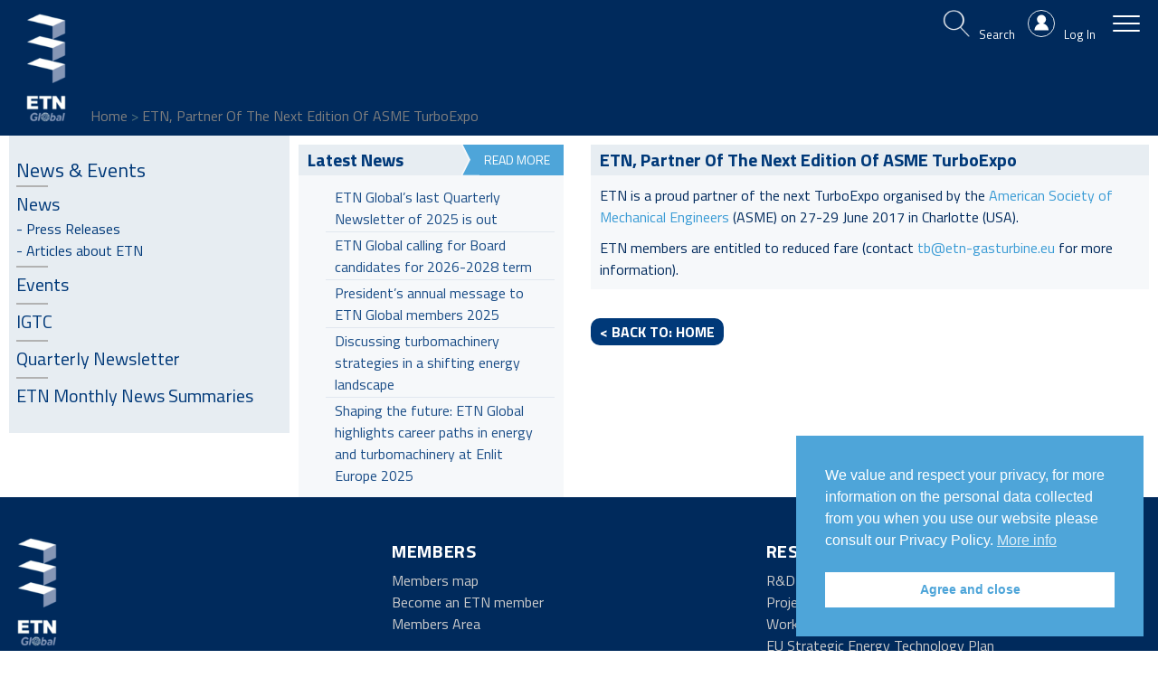

--- FILE ---
content_type: text/html; charset=UTF-8
request_url: https://etn.global/news-and-events/etn-partner-next-edition-asme-turboexpo/
body_size: 15269
content:
<!DOCTYPE html>
<html>
	<head>
				<title>ETN, Partner Of The Next Edition Of ASME TurboExpo - ETN GLOBAL</title>
		<meta name="theme-color" content="#002A5C"/>
		<meta charset="utf-8" />
		<meta name="viewport" content="width=device-width, initial-scale=1, maximum-scale=1" />
		<meta name="robots" content="index, follow" />
		<meta name='robots' content='index, follow, max-image-preview:large, max-snippet:-1, max-video-preview:-1' />

	<!-- This site is optimized with the Yoast SEO plugin v26.8 - https://yoast.com/product/yoast-seo-wordpress/ -->
	<link rel="canonical" href="https://etn.global/news-and-events/etn-partner-next-edition-asme-turboexpo/" />
	<meta property="og:locale" content="en_US" />
	<meta property="og:type" content="article" />
	<meta property="og:title" content="ETN, Partner Of The Next Edition Of ASME TurboExpo - ETN GLOBAL" />
	<meta property="og:description" content="ETN is a proud partner of the next TurboExpo organised by the American Society of Mechanical Engineers (ASME) on 27-29 June 2017 in Charlotte (USA)." />
	<meta property="og:url" content="https://etn.global/news-and-events/etn-partner-next-edition-asme-turboexpo/" />
	<meta property="og:site_name" content="ETN GLOBAL" />
	<meta property="article:published_time" content="2017-04-10T12:50:51+00:00" />
	<meta property="article:modified_time" content="2020-02-18T14:19:09+00:00" />
	<meta property="og:image" content="https://etn.global/wp-content/uploads/2017/10/csm_ASME_2017_Logo_0251a36ef9.jpg" />
	<meta property="og:image:width" content="300" />
	<meta property="og:image:height" content="72" />
	<meta property="og:image:type" content="image/jpeg" />
	<meta name="author" content="Du Four Quentin" />
	<meta name="twitter:card" content="summary_large_image" />
	<meta name="twitter:label1" content="Written by" />
	<meta name="twitter:data1" content="Du Four Quentin" />
	<meta name="twitter:label2" content="Est. reading time" />
	<meta name="twitter:data2" content="1 minute" />
	<script type="application/ld+json" class="yoast-schema-graph">{"@context":"https://schema.org","@graph":[{"@type":"Article","@id":"https://etn.global/news-and-events/etn-partner-next-edition-asme-turboexpo/#article","isPartOf":{"@id":"https://etn.global/news-and-events/etn-partner-next-edition-asme-turboexpo/"},"author":{"name":"Du Four Quentin","@id":"https://etn.global/#/schema/person/d6e3941b79f776057b22b902feeabcac"},"headline":"ETN, Partner Of The Next Edition Of ASME TurboExpo","datePublished":"2017-04-10T12:50:51+00:00","dateModified":"2020-02-18T14:19:09+00:00","mainEntityOfPage":{"@id":"https://etn.global/news-and-events/etn-partner-next-edition-asme-turboexpo/"},"wordCount":146,"commentCount":0,"publisher":{"@id":"https://etn.global/#organization"},"image":{"@id":"https://etn.global/news-and-events/etn-partner-next-edition-asme-turboexpo/#primaryimage"},"thumbnailUrl":"https://etn.global/wp-content/uploads/2017/10/csm_ASME_2017_Logo_0251a36ef9.jpg","articleSection":["News &amp; Events"],"inLanguage":"en-US","potentialAction":[{"@type":"CommentAction","name":"Comment","target":["https://etn.global/news-and-events/etn-partner-next-edition-asme-turboexpo/#respond"]}]},{"@type":"WebPage","@id":"https://etn.global/news-and-events/etn-partner-next-edition-asme-turboexpo/","url":"https://etn.global/news-and-events/etn-partner-next-edition-asme-turboexpo/","name":"ETN, Partner Of The Next Edition Of ASME TurboExpo - ETN GLOBAL","isPartOf":{"@id":"https://etn.global/#website"},"primaryImageOfPage":{"@id":"https://etn.global/news-and-events/etn-partner-next-edition-asme-turboexpo/#primaryimage"},"image":{"@id":"https://etn.global/news-and-events/etn-partner-next-edition-asme-turboexpo/#primaryimage"},"thumbnailUrl":"https://etn.global/wp-content/uploads/2017/10/csm_ASME_2017_Logo_0251a36ef9.jpg","datePublished":"2017-04-10T12:50:51+00:00","dateModified":"2020-02-18T14:19:09+00:00","breadcrumb":{"@id":"https://etn.global/news-and-events/etn-partner-next-edition-asme-turboexpo/#breadcrumb"},"inLanguage":"en-US","potentialAction":[{"@type":"ReadAction","target":["https://etn.global/news-and-events/etn-partner-next-edition-asme-turboexpo/"]}]},{"@type":"ImageObject","inLanguage":"en-US","@id":"https://etn.global/news-and-events/etn-partner-next-edition-asme-turboexpo/#primaryimage","url":"https://etn.global/wp-content/uploads/2017/10/csm_ASME_2017_Logo_0251a36ef9.jpg","contentUrl":"https://etn.global/wp-content/uploads/2017/10/csm_ASME_2017_Logo_0251a36ef9.jpg","width":300,"height":72},{"@type":"BreadcrumbList","@id":"https://etn.global/news-and-events/etn-partner-next-edition-asme-turboexpo/#breadcrumb","itemListElement":[{"@type":"ListItem","position":1,"name":"Home","item":"https://etn.global/"},{"@type":"ListItem","position":2,"name":"ETN, Partner Of The Next Edition Of ASME TurboExpo"}]},{"@type":"WebSite","@id":"https://etn.global/#website","url":"https://etn.global/","name":"ETN GLOBAL","description":"ENERGY &amp; TURBOMACHINERY NETWORK","publisher":{"@id":"https://etn.global/#organization"},"potentialAction":[{"@type":"SearchAction","target":{"@type":"EntryPoint","urlTemplate":"https://etn.global/?s={search_term_string}"},"query-input":{"@type":"PropertyValueSpecification","valueRequired":true,"valueName":"search_term_string"}}],"inLanguage":"en-US"},{"@type":"Organization","@id":"https://etn.global/#organization","name":"ETN","url":"https://etn.global/","logo":{"@type":"ImageObject","inLanguage":"en-US","@id":"https://etn.global/#/schema/logo/image/","url":"https://etn.global/wp-content/uploads/2018/08/ETN-logo.png","contentUrl":"https://etn.global/wp-content/uploads/2018/08/ETN-logo.png","width":640,"height":1800,"caption":"ETN"},"image":{"@id":"https://etn.global/#/schema/logo/image/"}},{"@type":"Person","@id":"https://etn.global/#/schema/person/d6e3941b79f776057b22b902feeabcac","name":"Du Four Quentin","url":"https://etn.global/author/quentin-altitude/"}]}</script>
	<!-- / Yoast SEO plugin. -->


<link rel='dns-prefetch' href='//js-eu1.hs-scripts.com' />
<link rel="alternate" type="application/rss+xml" title="ETN GLOBAL &raquo; ETN, Partner Of The Next Edition Of ASME TurboExpo Comments Feed" href="https://etn.global/news-and-events/etn-partner-next-edition-asme-turboexpo/feed/" />
<link rel="alternate" title="oEmbed (JSON)" type="application/json+oembed" href="https://etn.global/wp-json/oembed/1.0/embed?url=https%3A%2F%2Fetn.global%2Fnews-and-events%2Fetn-partner-next-edition-asme-turboexpo%2F" />
<link rel="alternate" title="oEmbed (XML)" type="text/xml+oembed" href="https://etn.global/wp-json/oembed/1.0/embed?url=https%3A%2F%2Fetn.global%2Fnews-and-events%2Fetn-partner-next-edition-asme-turboexpo%2F&#038;format=xml" />
<!-- WP Fusion --><style type="text/css">.woocommerce .product .variations option:disabled { display: none; } </style><style id='wp-img-auto-sizes-contain-inline-css' type='text/css'>
img:is([sizes=auto i],[sizes^="auto," i]){contain-intrinsic-size:3000px 1500px}
/*# sourceURL=wp-img-auto-sizes-contain-inline-css */
</style>
<link rel='stylesheet' id='wp-block-library-css' href='https://etn.global/wp-includes/css/dist/block-library/style.min.css?ver=6.9' type='text/css' media='all' />
<link rel='stylesheet' id='wc-blocks-style-css' href='https://etn.global/wp-content/plugins/woocommerce/assets/client/blocks/wc-blocks.css?ver=wc-10.4.3' type='text/css' media='all' />
<style id='global-styles-inline-css' type='text/css'>
:root{--wp--preset--aspect-ratio--square: 1;--wp--preset--aspect-ratio--4-3: 4/3;--wp--preset--aspect-ratio--3-4: 3/4;--wp--preset--aspect-ratio--3-2: 3/2;--wp--preset--aspect-ratio--2-3: 2/3;--wp--preset--aspect-ratio--16-9: 16/9;--wp--preset--aspect-ratio--9-16: 9/16;--wp--preset--color--black: #000000;--wp--preset--color--cyan-bluish-gray: #abb8c3;--wp--preset--color--white: #ffffff;--wp--preset--color--pale-pink: #f78da7;--wp--preset--color--vivid-red: #cf2e2e;--wp--preset--color--luminous-vivid-orange: #ff6900;--wp--preset--color--luminous-vivid-amber: #fcb900;--wp--preset--color--light-green-cyan: #7bdcb5;--wp--preset--color--vivid-green-cyan: #00d084;--wp--preset--color--pale-cyan-blue: #8ed1fc;--wp--preset--color--vivid-cyan-blue: #0693e3;--wp--preset--color--vivid-purple: #9b51e0;--wp--preset--gradient--vivid-cyan-blue-to-vivid-purple: linear-gradient(135deg,rgb(6,147,227) 0%,rgb(155,81,224) 100%);--wp--preset--gradient--light-green-cyan-to-vivid-green-cyan: linear-gradient(135deg,rgb(122,220,180) 0%,rgb(0,208,130) 100%);--wp--preset--gradient--luminous-vivid-amber-to-luminous-vivid-orange: linear-gradient(135deg,rgb(252,185,0) 0%,rgb(255,105,0) 100%);--wp--preset--gradient--luminous-vivid-orange-to-vivid-red: linear-gradient(135deg,rgb(255,105,0) 0%,rgb(207,46,46) 100%);--wp--preset--gradient--very-light-gray-to-cyan-bluish-gray: linear-gradient(135deg,rgb(238,238,238) 0%,rgb(169,184,195) 100%);--wp--preset--gradient--cool-to-warm-spectrum: linear-gradient(135deg,rgb(74,234,220) 0%,rgb(151,120,209) 20%,rgb(207,42,186) 40%,rgb(238,44,130) 60%,rgb(251,105,98) 80%,rgb(254,248,76) 100%);--wp--preset--gradient--blush-light-purple: linear-gradient(135deg,rgb(255,206,236) 0%,rgb(152,150,240) 100%);--wp--preset--gradient--blush-bordeaux: linear-gradient(135deg,rgb(254,205,165) 0%,rgb(254,45,45) 50%,rgb(107,0,62) 100%);--wp--preset--gradient--luminous-dusk: linear-gradient(135deg,rgb(255,203,112) 0%,rgb(199,81,192) 50%,rgb(65,88,208) 100%);--wp--preset--gradient--pale-ocean: linear-gradient(135deg,rgb(255,245,203) 0%,rgb(182,227,212) 50%,rgb(51,167,181) 100%);--wp--preset--gradient--electric-grass: linear-gradient(135deg,rgb(202,248,128) 0%,rgb(113,206,126) 100%);--wp--preset--gradient--midnight: linear-gradient(135deg,rgb(2,3,129) 0%,rgb(40,116,252) 100%);--wp--preset--font-size--small: 13px;--wp--preset--font-size--medium: 20px;--wp--preset--font-size--large: 36px;--wp--preset--font-size--x-large: 42px;--wp--preset--spacing--20: 0.44rem;--wp--preset--spacing--30: 0.67rem;--wp--preset--spacing--40: 1rem;--wp--preset--spacing--50: 1.5rem;--wp--preset--spacing--60: 2.25rem;--wp--preset--spacing--70: 3.38rem;--wp--preset--spacing--80: 5.06rem;--wp--preset--shadow--natural: 6px 6px 9px rgba(0, 0, 0, 0.2);--wp--preset--shadow--deep: 12px 12px 50px rgba(0, 0, 0, 0.4);--wp--preset--shadow--sharp: 6px 6px 0px rgba(0, 0, 0, 0.2);--wp--preset--shadow--outlined: 6px 6px 0px -3px rgb(255, 255, 255), 6px 6px rgb(0, 0, 0);--wp--preset--shadow--crisp: 6px 6px 0px rgb(0, 0, 0);}:where(.is-layout-flex){gap: 0.5em;}:where(.is-layout-grid){gap: 0.5em;}body .is-layout-flex{display: flex;}.is-layout-flex{flex-wrap: wrap;align-items: center;}.is-layout-flex > :is(*, div){margin: 0;}body .is-layout-grid{display: grid;}.is-layout-grid > :is(*, div){margin: 0;}:where(.wp-block-columns.is-layout-flex){gap: 2em;}:where(.wp-block-columns.is-layout-grid){gap: 2em;}:where(.wp-block-post-template.is-layout-flex){gap: 1.25em;}:where(.wp-block-post-template.is-layout-grid){gap: 1.25em;}.has-black-color{color: var(--wp--preset--color--black) !important;}.has-cyan-bluish-gray-color{color: var(--wp--preset--color--cyan-bluish-gray) !important;}.has-white-color{color: var(--wp--preset--color--white) !important;}.has-pale-pink-color{color: var(--wp--preset--color--pale-pink) !important;}.has-vivid-red-color{color: var(--wp--preset--color--vivid-red) !important;}.has-luminous-vivid-orange-color{color: var(--wp--preset--color--luminous-vivid-orange) !important;}.has-luminous-vivid-amber-color{color: var(--wp--preset--color--luminous-vivid-amber) !important;}.has-light-green-cyan-color{color: var(--wp--preset--color--light-green-cyan) !important;}.has-vivid-green-cyan-color{color: var(--wp--preset--color--vivid-green-cyan) !important;}.has-pale-cyan-blue-color{color: var(--wp--preset--color--pale-cyan-blue) !important;}.has-vivid-cyan-blue-color{color: var(--wp--preset--color--vivid-cyan-blue) !important;}.has-vivid-purple-color{color: var(--wp--preset--color--vivid-purple) !important;}.has-black-background-color{background-color: var(--wp--preset--color--black) !important;}.has-cyan-bluish-gray-background-color{background-color: var(--wp--preset--color--cyan-bluish-gray) !important;}.has-white-background-color{background-color: var(--wp--preset--color--white) !important;}.has-pale-pink-background-color{background-color: var(--wp--preset--color--pale-pink) !important;}.has-vivid-red-background-color{background-color: var(--wp--preset--color--vivid-red) !important;}.has-luminous-vivid-orange-background-color{background-color: var(--wp--preset--color--luminous-vivid-orange) !important;}.has-luminous-vivid-amber-background-color{background-color: var(--wp--preset--color--luminous-vivid-amber) !important;}.has-light-green-cyan-background-color{background-color: var(--wp--preset--color--light-green-cyan) !important;}.has-vivid-green-cyan-background-color{background-color: var(--wp--preset--color--vivid-green-cyan) !important;}.has-pale-cyan-blue-background-color{background-color: var(--wp--preset--color--pale-cyan-blue) !important;}.has-vivid-cyan-blue-background-color{background-color: var(--wp--preset--color--vivid-cyan-blue) !important;}.has-vivid-purple-background-color{background-color: var(--wp--preset--color--vivid-purple) !important;}.has-black-border-color{border-color: var(--wp--preset--color--black) !important;}.has-cyan-bluish-gray-border-color{border-color: var(--wp--preset--color--cyan-bluish-gray) !important;}.has-white-border-color{border-color: var(--wp--preset--color--white) !important;}.has-pale-pink-border-color{border-color: var(--wp--preset--color--pale-pink) !important;}.has-vivid-red-border-color{border-color: var(--wp--preset--color--vivid-red) !important;}.has-luminous-vivid-orange-border-color{border-color: var(--wp--preset--color--luminous-vivid-orange) !important;}.has-luminous-vivid-amber-border-color{border-color: var(--wp--preset--color--luminous-vivid-amber) !important;}.has-light-green-cyan-border-color{border-color: var(--wp--preset--color--light-green-cyan) !important;}.has-vivid-green-cyan-border-color{border-color: var(--wp--preset--color--vivid-green-cyan) !important;}.has-pale-cyan-blue-border-color{border-color: var(--wp--preset--color--pale-cyan-blue) !important;}.has-vivid-cyan-blue-border-color{border-color: var(--wp--preset--color--vivid-cyan-blue) !important;}.has-vivid-purple-border-color{border-color: var(--wp--preset--color--vivid-purple) !important;}.has-vivid-cyan-blue-to-vivid-purple-gradient-background{background: var(--wp--preset--gradient--vivid-cyan-blue-to-vivid-purple) !important;}.has-light-green-cyan-to-vivid-green-cyan-gradient-background{background: var(--wp--preset--gradient--light-green-cyan-to-vivid-green-cyan) !important;}.has-luminous-vivid-amber-to-luminous-vivid-orange-gradient-background{background: var(--wp--preset--gradient--luminous-vivid-amber-to-luminous-vivid-orange) !important;}.has-luminous-vivid-orange-to-vivid-red-gradient-background{background: var(--wp--preset--gradient--luminous-vivid-orange-to-vivid-red) !important;}.has-very-light-gray-to-cyan-bluish-gray-gradient-background{background: var(--wp--preset--gradient--very-light-gray-to-cyan-bluish-gray) !important;}.has-cool-to-warm-spectrum-gradient-background{background: var(--wp--preset--gradient--cool-to-warm-spectrum) !important;}.has-blush-light-purple-gradient-background{background: var(--wp--preset--gradient--blush-light-purple) !important;}.has-blush-bordeaux-gradient-background{background: var(--wp--preset--gradient--blush-bordeaux) !important;}.has-luminous-dusk-gradient-background{background: var(--wp--preset--gradient--luminous-dusk) !important;}.has-pale-ocean-gradient-background{background: var(--wp--preset--gradient--pale-ocean) !important;}.has-electric-grass-gradient-background{background: var(--wp--preset--gradient--electric-grass) !important;}.has-midnight-gradient-background{background: var(--wp--preset--gradient--midnight) !important;}.has-small-font-size{font-size: var(--wp--preset--font-size--small) !important;}.has-medium-font-size{font-size: var(--wp--preset--font-size--medium) !important;}.has-large-font-size{font-size: var(--wp--preset--font-size--large) !important;}.has-x-large-font-size{font-size: var(--wp--preset--font-size--x-large) !important;}
/*# sourceURL=global-styles-inline-css */
</style>

<style id='classic-theme-styles-inline-css' type='text/css'>
/*! This file is auto-generated */
.wp-block-button__link{color:#fff;background-color:#32373c;border-radius:9999px;box-shadow:none;text-decoration:none;padding:calc(.667em + 2px) calc(1.333em + 2px);font-size:1.125em}.wp-block-file__button{background:#32373c;color:#fff;text-decoration:none}
/*# sourceURL=/wp-includes/css/classic-themes.min.css */
</style>
<link rel='stylesheet' id='etn-board-election-css' href='https://etn.global/wp-content/plugins/etn-board-election/css/etn-board-election.css?ver=0.9' type='text/css' media='all' />
<link rel='stylesheet' id='front_end_manage_users_style-css' href='https://etn.global/wp-content/plugins/frontend-user-management/css/style.css?ver=6.9' type='text/css' media='all' />
<link rel='stylesheet' id='notifications-css' href='https://etn.global/wp-content/plugins/simple-notices/css/notifications.css?ver=6.9' type='text/css' media='all' />
<link rel='stylesheet' id='woocommerce-layout-css' href='https://etn.global/wp-content/plugins/woocommerce/assets/css/woocommerce-layout.css?ver=10.4.3' type='text/css' media='all' />
<link rel='stylesheet' id='woocommerce-smallscreen-css' href='https://etn.global/wp-content/plugins/woocommerce/assets/css/woocommerce-smallscreen.css?ver=10.4.3' type='text/css' media='only screen and (max-width: 768px)' />
<link rel='stylesheet' id='woocommerce-general-css' href='https://etn.global/wp-content/plugins/woocommerce/assets/css/woocommerce.css?ver=10.4.3' type='text/css' media='all' />
<style id='woocommerce-inline-inline-css' type='text/css'>
.woocommerce form .form-row .required { visibility: visible; }
/*# sourceURL=woocommerce-inline-inline-css */
</style>
<link rel='stylesheet' id='nsc_bar_nice-cookie-consent-css' href='https://etn.global/wp-content/plugins/beautiful-and-responsive-cookie-consent/public/cookieNSCconsent.min.css?ver=4.9.2' type='text/css' media='all' />
<link rel='stylesheet' id='nextgen-download-gallery-css' href='https://etn.global/wp-content/plugins/nextgen-download-gallery/static/css/style.css?ver=1.6.2' type='text/css' media='all' />
<link rel='stylesheet' id='etn-style-css' href='https://etn.global/wp-content/themes/etn/style.css?ver=1.0.1' type='text/css' media='' />
<link rel='stylesheet' id='etn-style-combined-css' href='https://etn.global/wp-content/themes/etn/css/combined.css?ver=6.9' type='text/css' media='all' />
<link rel='stylesheet' id='etn-style-responsive-css' href='https://etn.global/wp-content/themes/etn/responsive.css?ver=6.9' type='text/css' media='all' />
<link rel='stylesheet' id='mollie-applepaydirect-css' href='https://etn.global/wp-content/plugins/mollie-payments-for-woocommerce/public/css/mollie-applepaydirect.min.css?ver=1768821884' type='text/css' media='screen' />
<link rel='stylesheet' id='tablepress-default-css' href='https://etn.global/wp-content/plugins/tablepress/css/build/default.css?ver=3.2.6' type='text/css' media='all' />
<link rel='stylesheet' id='js_composer_front-css' href='https://etn.global/wp-content/plugins/js_composer/assets/css/js_composer.min.css?ver=8.7.2' type='text/css' media='all' />
<script type="text/javascript" src="https://etn.global/wp-includes/js/jquery/jquery.min.js?ver=3.7.1" id="jquery-core-js"></script>
<script type="text/javascript" src="https://etn.global/wp-includes/js/jquery/jquery-migrate.min.js?ver=3.4.1" id="jquery-migrate-js"></script>
<script type="text/javascript" src="https://etn.global/wp-content/plugins/etn-board-election/js/etn-board-election.js?ver=0.9" id="etn-board-election-js"></script>
<script type="text/javascript" src="https://etn.global/wp-content/plugins/simple-notices/js/jquery.cookie.js?ver=6.9" id="jquery-coookies-js"></script>
<script type="text/javascript" id="notifications-js-extra">
/* <![CDATA[ */
var notices_ajax_script = {"ajaxurl":"https://etn.global/wp-admin/admin-ajax.php","logged_in":"no"};
//# sourceURL=notifications-js-extra
/* ]]> */
</script>
<script type="text/javascript" src="https://etn.global/wp-content/plugins/simple-notices/js/notifications.js?ver=6.9" id="notifications-js"></script>
<script type="text/javascript" src="https://etn.global/wp-content/plugins/woocommerce/assets/js/jquery-blockui/jquery.blockUI.min.js?ver=2.7.0-wc.10.4.3" id="wc-jquery-blockui-js" data-wp-strategy="defer"></script>
<script type="text/javascript" id="wc-add-to-cart-js-extra">
/* <![CDATA[ */
var wc_add_to_cart_params = {"ajax_url":"/wp-admin/admin-ajax.php","wc_ajax_url":"/?wc-ajax=%%endpoint%%","i18n_view_cart":"View cart","cart_url":"https://etn.global/cart/","is_cart":"","cart_redirect_after_add":"no"};
//# sourceURL=wc-add-to-cart-js-extra
/* ]]> */
</script>
<script type="text/javascript" src="https://etn.global/wp-content/plugins/woocommerce/assets/js/frontend/add-to-cart.min.js?ver=10.4.3" id="wc-add-to-cart-js" data-wp-strategy="defer"></script>
<script type="text/javascript" src="https://etn.global/wp-content/plugins/woocommerce/assets/js/js-cookie/js.cookie.min.js?ver=2.1.4-wc.10.4.3" id="wc-js-cookie-js" defer="defer" data-wp-strategy="defer"></script>
<script type="text/javascript" id="woocommerce-js-extra">
/* <![CDATA[ */
var woocommerce_params = {"ajax_url":"/wp-admin/admin-ajax.php","wc_ajax_url":"/?wc-ajax=%%endpoint%%","i18n_password_show":"Show password","i18n_password_hide":"Hide password"};
//# sourceURL=woocommerce-js-extra
/* ]]> */
</script>
<script type="text/javascript" src="https://etn.global/wp-content/plugins/woocommerce/assets/js/frontend/woocommerce.min.js?ver=10.4.3" id="woocommerce-js" defer="defer" data-wp-strategy="defer"></script>
<script type="text/javascript" src="https://etn.global/wp-content/plugins/js_composer/assets/js/vendors/woocommerce-add-to-cart.js?ver=8.7.2" id="vc_woocommerce-add-to-cart-js-js"></script>
<script></script><link rel="https://api.w.org/" href="https://etn.global/wp-json/" /><link rel="alternate" title="JSON" type="application/json" href="https://etn.global/wp-json/wp/v2/posts/834" /><link rel="EditURI" type="application/rsd+xml" title="RSD" href="https://etn.global/xmlrpc.php?rsd" />
<meta name="generator" content="WordPress 6.9" />
<meta name="generator" content="WooCommerce 10.4.3" />
<link rel='shortlink' href='https://etn.global/?p=834' />
 <style> #h5vpQuickPlayer { width: 100%; max-width: 100%; margin: 0 auto; } </style> 			<!-- DO NOT COPY THIS SNIPPET! Start of Page Analytics Tracking for HubSpot WordPress plugin v11.3.37-->
			<script class="hsq-set-content-id" data-content-id="blog-post">
				var _hsq = _hsq || [];
				_hsq.push(["setContentType", "blog-post"]);
			</script>
			<!-- DO NOT COPY THIS SNIPPET! End of Page Analytics Tracking for HubSpot WordPress plugin -->
				<noscript><style>.woocommerce-product-gallery{ opacity: 1 !important; }</style></noscript>
	<meta name="generator" content="Powered by WPBakery Page Builder - drag and drop page builder for WordPress."/>
<noscript><style> .wpb_animate_when_almost_visible { opacity: 1; }</style></noscript>		<link rel="icon" type="image/png" sizes="180x180"  href="https://etn.global/wp-content/uploads/2017/11/favicon-etn.png">
		<script>
			var ajaxurl = "https://etn.global/wp-admin/admin-ajax.php";
		</script>
		<script type="text/javascript">
			var site_url 				= 'https://etn.global';
			var page_id 				= '834';
			var regular_price			= 0;
			var login_return_url		= site_url + "/attend-event/?p_id=" + "";
			var my_journey_href			= '/news-events/events';
			var cart_amount				= 0;
			var datepicker_years		= '1926:'+'2026';
			var amount_of_persons		= '0';
			//var is_etn_member			= '0';
			var is_etn_member			= '';
		</script>

		<script type="text/javascript">
			jQuery(window).load(function(){
						});
		</script>
					<!-- <link rel='stylesheet' id='js_composer_front-css'  href='https://etn.global/wp-content/plugins/js_composer/assets/css/js_composer.min.css?ver=5.4.2' type='text/css' media='all' /> -->
			</head>
	<body class="wp-singular post-template-default single single-post postid-834 single-format-standard wp-theme-etn overwrite theme-etn woocommerce-no-js wpb-js-composer js-comp-ver-8.7.2 vc_responsive">
		<!--<div class="pushobj">
			<div id="pageloader">
				<img src="http://etn.devel.csorbamedia.com/wp-content/uploads/2017/11/loader-etn.png"  alt=""/>
			</div>
		</div>-->
		<!--  / main container \ -->
		<div id="mainCntr">
			<!--  / header container \ -->
			<header id="headerCntr" class="centered centered small">
				<a class="logo" href="https://etn.global"><img src="https://etn.global/wp-content/themes/etn/img/etn-logo-transparent-h200px.png" alt="ETN GLOBAL"></a>
				<div class="right">
					<ul>
						<!--<li class="news"><a href="#">Subscribe to receive our news</a></li>-->
						<li class="search"><a href="https://etn.global/search/"></a></li>
													<li class="user rightlogin"><a href="#login"></a></li>
																		<li><a class="mobileMenu" href="#nav"><span>Menu</span></a></li>
					</ul>
				</div>
				<div class="dropdown centered">
					<!--  / menu box \ -->
					<div class="menuBox centered">
						<div class="block contactDesktop">
							<div class="row">
								<p class="heading">Follow us on</p>
								<ul>
									<li><a target="_blank" href="https://www.linkedin.com/company/1905830/"><img style="max-height: 20px;" src="https://etn.global/wp-content/themes/etn/img/linkedin.png" alt=""></a></li>
									<li><a target="_blank" href="https://twitter.com/etngasturbine"><img style="max-height: 20px;" src="https://etn.global/wp-content/themes/etn/img/twitter.png" alt=""></a></li>
								  <li><a target="_blank" href="https://www.youtube.com/channel/UCXsKicHo3u22udAMc_ZL6cA/videos"><img style="max-height: 20px;" src="https://etn.global/wp-content/themes/etn/img/youtube.png" alt=""></a></li>
								</ul>
							</div>
							<!--
							<div class="row">
								<p class="heading">Subscribe to receive<br> our news</p>

								<a href="#"><img src="https://etn.global/wp-content/themes/etn/img/subscribe.png" alt=""></a>
							</div>
							-->
							<div class="row">
								<p class="heading">Contact us</p>
								<!--
									<a href="#"><img style="max-height: 235px;" src="https://etn.global/wp-content/themes/etn/img/etn-logo-transparent.png" alt=""></a>
								-->
								<address>
									Chaussée de Charleroi 146-148/20									<br>
									1060 Brussels, Belgium									<br>
									Tel: +32 2 646 1577									<br> <!-- <a href="mailto:info@etn.global">info@etn.global</a> -->
									<script type="text/javascript" language="javascript">

									// Email obfuscator script 2.1 by Tim Williams, University of Arizona
									// Random encryption key feature coded by Andrew Moulden
									// This code is freeware provided these four comment lines remain intact
									// A wizard to generate this code is at http://www.jottings.com/obfuscator/
									{ coded = "8Gsb@2hG.pAbjEA"
									  key = "4n8uJj3rvqx6kwYHGydMURZg1OzfDe7QISWCFoptlasm2PLBKi0VbNhAEX9c5T"
									  shift=coded.length
									  link=""
									  for (i=0; i<coded.length; i++) {
									    if (key.indexOf(coded.charAt(i))==-1) {
									      ltr = coded.charAt(i)
									      link += (ltr)
									    }
									    else {
									      ltr = (key.indexOf(coded.charAt(i))-shift+key.length) % key.length
									      link += (key.charAt(ltr))
									    }
									  }
									document.write("<a href='mailto:"+link+"'>info@etn.global</a>")
									}
									</script><noscript>info@etn.global</noscript>
								</address>
							</div>
						</div>
						<!-- start left menu -->
						<nav class="block"><ul id="menu-header-menu-left" class="menu"><p class="heading menu-item menu-item-type-post_type menu-item-object-page menu-item-has-children"><a href="https://etn.global/membership/" class="">Members</a><ul><li class="menu-item menu-item-type-post_type menu-item-object-page"><a href="https://etn.global/membership/members-map/" class="">Members map</a></li><li class="menu-item menu-item-type-post_type menu-item-object-page"><a href="https://etn.global/membership/become-etn-member/" class="">Become an ETN member</a></li><li class="menu-item menu-item-type-post_type menu-item-object-page"><a href="https://etn.global/members-area/" class="">Members Area</a></li></ul></p><p class="heading menu-item menu-item-type-post_type menu-item-object-page menu-item-has-children"><a href="https://etn.global/about-etn/" class="">About ETN</a><ul><li class="menu-item menu-item-type-post_type menu-item-object-page"><a href="https://etn.global/about-etn/who-we-are/" class="">Who we are</a></li><li class="menu-item menu-item-type-post_type menu-item-object-page"><a href="https://etn.global/about-etn/organisation-structure/" class="">Organisation</a></li><li class="menu-item menu-item-type-post_type menu-item-object-page"><a href="https://etn.global/about-etn/gas-turbine-technology/" class="">Gas Turbine Technology</a></li><li class="menu-item menu-item-type-post_type menu-item-object-page"><a href="https://etn.global/about-etn/vacancies/" class="">Vacancies</a></li></ul></p><p class="heading menu-item menu-item-type-post_type menu-item-object-page menu-item-has-children"><a href="https://etn.global/user-groups/" class="">User Groups</a><ul><li class="menu-item menu-item-type-post_type menu-item-object-page"><a href="https://etn.global/user-groups/lm2500-user-group/" class="">LM2500</a></li><li class="menu-item menu-item-type-post_type menu-item-object-page"><a href="https://etn.global/user-groups/sgt-a35-user-group/" class="">SGT-A35 | Industrial RB211</a></li><li class="menu-item menu-item-type-post_type menu-item-object-page"><a href="https://etn.global/user-groups/frame-5-6b-7e-9e-user-group/" class="">Frame 5, 6B, 7E &#038; 9E User Group</a></li></ul></p><p class="heading menu-item menu-item-type-post_type menu-item-object-page menu-item-has-children"><a href="https://etn.global/news-events/" class="">News &#038; Events</a><ul><li class="menu-item menu-item-type-post_type menu-item-object-page"><a href="https://etn.global/news-events/news/" class="">News</a></li><li class="menu-item menu-item-type-post_type menu-item-object-page"><a href="https://etn.global/news-events/events/" class="">Events</a></li><li class="menu-item menu-item-type-post_type menu-item-object-page"><a href="https://etn.global/news-events/igtc/" class="">IGTC</a></li><li class="menu-item menu-item-type-post_type menu-item-object-page"><a href="https://etn.global/news-events/quarterly-newsletter/" class="">Quarterly Newsletter</a></li></ul></p></ul></nav>						<!-- start right menu -->
						<nav class="block"><ul id="menu-header-menu-right" class="menu"><p class="heading menu-item menu-item-type-post_type menu-item-object-page menu-item-has-children"><a href="https://etn.global/research-innovation/" class="">Research &#038; Innovation</a><ul><li class="menu-item menu-item-type-custom menu-item-object-custom"><a href="http://etn.global/research-innovation/rd-reports/" class="">R&#038;D reports</a></li><li class="menu-item menu-item-type-post_type menu-item-object-page"><a href="https://etn.global/research-innovation/projects/" class="">Projects</a></li><li class="menu-item menu-item-type-post_type menu-item-object-page"><a href="https://etn.global/research-innovation/working-groups/" class="">Working Groups</a></li><li class="menu-item menu-item-type-post_type menu-item-object-page"><a href="https://etn.global/research-innovation/eu-strategic-energy-technology-plan/" class="">EU Strategic Energy Technology Plan</a></li></ul></p><p class="heading menu-item menu-item-type-post_type menu-item-object-page menu-item-has-children"><a href="https://etn.global/policy/" class="">Policy</a><ul><li class="menu-item menu-item-type-post_type menu-item-object-page"><a href="https://etn.global/policy/position-papers/" class="">Position papers</a></li><li class="menu-item menu-item-type-post_type menu-item-object-page"><a href="https://etn.global/policy/ied-committee/" class="">IED Committee</a></li><li class="menu-item menu-item-type-post_type menu-item-object-page"><a href="https://etn.global/policy/policy-briefings/" class="">Policy Briefings</a></li><li class="menu-item menu-item-type-post_type menu-item-object-page"><a href="https://etn.global/policy/cen-sfgas-gqs-wg/" class="">CEN Working Group on Gas Quality</a></li></ul></p><p class="heading menu-item menu-item-type-post_type menu-item-object-page menu-item-has-children"><a href="https://etn.global/educational-resources/" class="">Courses and Webinars</a><ul><li class="menu-item menu-item-type-post_type menu-item-object-page"><a href="https://etn.global/educational-resources/external-courses/" class="">External Courses</a></li><li class="menu-item menu-item-type-post_type menu-item-object-page"><a href="https://etn.global/educational-resources/internal-courses/" class="">Internal Courses</a></li><li class="menu-item menu-item-type-post_type menu-item-object-page"><a href="https://etn.global/educational-resources/webinars/" class="">Webinars</a></li></ul></p><p class="heading menu-item menu-item-type-post_type menu-item-object-page menu-item-has-children"><a href="https://etn.global/members-area/" class="">Members Area</a><ul><li class="menu-item menu-item-type-post_type menu-item-object-page"><a href="https://etn.global/members-area/etn-templates/" class="">ETN templates</a></li><li class="menu-item menu-item-type-post_type menu-item-object-page"><a href="https://etn.global/members-area/etn-members-contact-list/" class="">ETN Members Contact List</a></li><li class="menu-item menu-item-type-post_type menu-item-object-page"><a href="https://etn.global/?page_id=15836" class="">Questions &#038; answers</a></li></ul></p></ul></nav>
						<div class="block contactMobile">
							<div class="row social">
								<p class="heading">Follow us on</p>
								<ul>
									<li><a target="_blank" href="https://www.linkedin.com/company/1905830/"><img style="max-height: 20px;" src="https://etn.global/wp-content/themes/etn/img/linkedin.png" alt=""></a></li>
									<li><a target="_blank" href="https://twitter.com/etngasturbine"><img style="max-height: 20px;" src="https://etn.global/wp-content/themes/etn/img/twitter.png" alt=""></a></li>
								    <li><a target="_blank" href="https://www.youtube.com/channel/UCXsKicHo3u22udAMc_ZL6cA/videos"><img style="max-height: 20px;" src="https://etn.global/wp-content/themes/etn/img/youtube.png" alt=""></a></li>
								</ul>
							</div>
							<!--
							<div class="row">
								<p class="heading">Subscribe to receive<br> our news</p>

								<a href="#"><img src="https://etn.global/wp-content/themes/etn/img/subscribe.png" alt=""></a>
							</div>
							-->
							<div class="row contact">
								<p class="heading">Contact us</p>
								<!--
								<a href="#"><img src="https://etn.global/wp-content/themes/etn/img/logo-footer.png" alt=""></a>
								-->
								<address>
									Chaussée de Charleroi 146-148/20									<br>
									1060 Brussels, Belgium									<br>
									Tel: +32 2 646 1577									<br> <!-- <a href="mailto:info@etn.global">info@etn.global</a> -->
									<script type="text/javascript" language="javascript">

									// Email obfuscator script 2.1 by Tim Williams, University of Arizona
									// Random encryption key feature coded by Andrew Moulden
									// This code is freeware provided these four comment lines remain intact
									// A wizard to generate this code is at http://www.jottings.com/obfuscator/
									{ coded = "8Gsb@2hG.pAbjEA"
										key = "4n8uJj3rvqx6kwYHGydMURZg1OzfDe7QISWCFoptlasm2PLBKi0VbNhAEX9c5T"
										shift=coded.length
										link=""
										for (i=0; i<coded.length; i++) {
											if (key.indexOf(coded.charAt(i))==-1) {
												ltr = coded.charAt(i)
												link += (ltr)
											}
											else {
												ltr = (key.indexOf(coded.charAt(i))-shift+key.length) % key.length
												link += (key.charAt(ltr))
											}
										}
									document.write("<a href='mailto:"+link+"'>info@etn.global</a>")
									}
									</script><noscript>info@etn.global</noscript>
								</address>
							</div>
						</div>

					</div>
					<!--  \ menu box / -->
				</div>
				<!--  / social box \ -->
				<!-- added by ETN
				<ul class="socialBox">
					<li><a target="_blank" href="https://www.facebook.com/sharer/sharer.php?u=https%3A%2F%2Fetn.global%2Fnews-and-events%2Fetn-partner-next-edition-asme-turboexpo%2F"><img src="https://etn.global/wp-content/themes/etn/img/icon-facebook.jpg" alt=""></a></li>
					 <li><a target="_blank" href="https://www.youtube.com/channel/UCXsKicHo3u22udAMc_ZL6cA/videos"><img src="https://etn.global/wp-content/themes/etn/img/icon-youtube.jpg" alt=""></a></li>
					<li><a target="_blank" href="https://twitter.com/home?status=https%3A%2F%2Fetn.global%2Fnews-and-events%2Fetn-partner-next-edition-asme-turboexpo%2F"><img src="https://etn.global/wp-content/themes/etn/img/icon-twitter.jpg" alt=""></a></li>
				</ul>
			 \ -->
				<!--  \ social box / -->

				<!--  / breadcrumb box \ -->
				<div class="breadcrumbBox invisible"><span><span><a href="https://etn.global/">Home</a></span> &gt; <span class="breadcrumb_last" aria-current="page">ETN, Partner Of The Next Edition Of ASME TurboExpo</span></span></div><div class="breadcrumbBox bottom"><span><span><a href="https://etn.global/">Home</a></span> &gt; <span class="breadcrumb_last" aria-current="page">ETN, Partner Of The Next Edition Of ASME TurboExpo</span></span></div>				 <!-- \ breadcrumb box / -->


			</header>
			<!--  / content container \ -->
			<main id="contentCntr">

								<div id="contentBox">
<aside id="leftCntr">
	<!--  / breadcrumb box \ -->
					<!--  \ breadcrumb box / -->

	<!--  / link box \ -->
	<div class="linkBox">
					<ul id="menu-event-overview-menu" class="menu"><li id="menu-item-2657" class="menu-item menu-item-type-post_type menu-item-object-page menu-item-has-children menu-item-2657"><a href="https://etn.global/news-events/">News &#038; Events</a>
<ul class="sub-menu">
	<li id="menu-item-2658" class="menu-item menu-item-type-post_type menu-item-object-page menu-item-has-children menu-item-2658"><a href="https://etn.global/news-events/news/">News</a>
	<ul class="sub-menu">
		<li id="menu-item-2659" class="menu-item menu-item-type-post_type menu-item-object-page menu-item-2659"><a href="https://etn.global/news-events/news/press-releases/">Press Releases</a></li>
		<li id="menu-item-2660" class="menu-item menu-item-type-post_type menu-item-object-page menu-item-2660"><a href="https://etn.global/news-events/news/articles-about-etn/">Articles about ETN</a></li>
	</ul>
</li>
	<li id="menu-item-2661" class="menu-item menu-item-type-post_type menu-item-object-page menu-item-2661"><a href="https://etn.global/news-events/events/">Events</a></li>
	<li id="menu-item-2664" class="menu-item menu-item-type-post_type menu-item-object-page menu-item-2664"><a href="https://etn.global/news-events/igtc/">IGTC</a></li>
	<li id="menu-item-2665" class="menu-item menu-item-type-post_type menu-item-object-page menu-item-2665"><a href="https://etn.global/news-events/quarterly-newsletter/">Quarterly Newsletter</a></li>
	<li id="menu-item-4217" class="menu-item menu-item-type-post_type menu-item-object-page menu-item-4217"><a href="https://etn.global/news-events/etn-monthly-news-summaries/">ETN Monthly News Summaries</a></li>
</ul>
</li>
</ul>						</div>
	<!--  \ link box / -->
</aside>

<main id="rightCntr">

			<div class="wpb-content-wrapper"><div class="vc_row wpb_row vc_row-fluid"><div class="wpb_column vc_column_container vc_col-sm-4"><div class="vc_column-inner"><div class="wpb_wrapper"><section id="evc-section-wrapper" class="evc_section vc_section"><div class="block"><div class="title"><p>Latest News</p><a href="http://etn.global/news">Read more</a></div><div class="text"><div id="evc-post-list-wrapper" class=""><ul class="list"><li><a href="https://etn.global/news-and-events/news/etn-globals-last-quarterly-newsletter-of-2025-is-out/">ETN Global&#8217;s last Quarterly Newsletter of 2025 is out</a></li><li><a href="https://etn.global/news-and-events/news/etn-global-calling-for-board-candidates-for-2026-2028-term/">ETN Global calling for Board candidates for 2026-2028 term</a></li><li><a href="https://etn.global/news-and-events/news/presidents-annual-message-to-etn-global-members-2025/">President&#8217;s annual message to ETN Global members 2025</a></li><li><a href="https://etn.global/news-and-events/news/discussing-turbomachinery-strategies-in-a-shifting-energy-landscape/">Discussing turbomachinery strategies in a shifting energy landscape</a></li><li><a href="https://etn.global/news-and-events/news/shaping-the-future-etn-global-highlights-career-paths-in-energy-and-turbomachinery-at-enlit-europe-2025/">Shaping the future: ETN Global highlights career paths in energy and turbomachinery at Enlit Europe 2025</a></li></ul></div> </div></div></section></div></div></div><div class="wpb_column vc_column_container vc_col-sm-8"><div class="vc_column-inner"><div class="wpb_wrapper"><section id="evc-section-wrapper" class="evc_section vc_section"><div class="block"><div class="title"><p>ETN, Partner Of The Next Edition Of ASME TurboExpo</p></div><div class="text"><style>  .wpb_text_plain_column.wpb_content_element { margin-bottom: 0; }</style>
	<div class=" wpb_text_plain_column wpb_content_element ">
		<div class="wpb_wrapper">
			<div class="wpb_wrapper_inner">
			<p>ETN is a proud partner of the next TurboExpo organised by the&nbsp;<a class="external-link-new-window" title="Opens external link in new window" href="https://www.asme.org/" target="_blank" rel="noopener">American Society of Mechanical Engineers&nbsp;</a>(ASME) on 27-29 June 2017 in Charlotte (USA).</p>
<p>ETN members are entitled to reduced fare (contact&nbsp;<a>tb@etn-gasturbine.eu</a>&nbsp;for more information).</p>

			</div> 
		</div> 
	</div> </div></div></section><div class="vc_row wpb_row vc_inner vc_row-fluid"><div class="wpb_column vc_column_container vc_col-sm-12"><div class="vc_column-inner"><div class="wpb_wrapper"><div class="vc_empty_space"   style="height: 32px"><span class="vc_empty_space_inner"></span></div><style>#evc-button-wrapper.detail a.button { float: left; }</style><div id="evc-button-wrapper" class="detail"><a href="http://etn.global/" target="" class="button">< Back to: Home</a></div> <div class="clear"></div></div></div></div></div></div></div></div></div>
</div>	
</main>
						<div class="clear"></div>
					</div>
					<div class="clear"></div>
				</main>
				<!--  \ content container / -->

				<!--  / footer container \ -->
				<footer id="footerCntr" class="centered">
					<div class="menuBox centered">
						<div class="block contactMobile">
							<div class="row logo">
							<a href="https://etn.global"><img style="max-height: 150px;" src="https://etn.global/wp-content/themes/etn/img/etn-logo-transparent-h200px.png" alt=""></a>
							</div>
						</div>
						<div class="block contactDesktop">
							<div class="row logo">
							<a href="https://etn.global"><img style="max-height: 150px;" src="https://etn.global/wp-content/themes/etn/img/etn-logo-transparent-h200px.png" alt=""></a>
							</div>
							<div class="row">
								<p class="heading">Follow us</p>
								<ul>
									<li><a target="_blank" href="https://www.linkedin.com/company/1905830/"><img style="max-height: 20px;" src="https://etn.global/wp-content/themes/etn/img/linkedin.png" alt=""></a></li>
									<li><a target="_blank" href="https://twitter.com/etngasturbine"><img style="max-height: 20px;" src="https://etn.global/wp-content/themes/etn/img/twitter.png" alt=""></a></li>
									 <li><a target="_blank" href="https://www.youtube.com/channel/UCXsKicHo3u22udAMc_ZL6cA/videos"><img style="max-height: 20px;" src="https://etn.global/wp-content/themes/etn/img/youtube.png" alt=""></a></li>
									 </ul>
							</div>
							<!--
							<div class="row">
								<p class="heading">Subscribe to receive<br> our news</p>
								<a href="#"><img src="https://etn.global/wp-content/themes/etn/img/subscribe.png" alt=""></a>
							</div>
							-->

							<div class="row">
								<p class="heading">Contact us</p>
								<address>
									Chaussée de Charleroi 146-148/20									<br>
									1060 Brussels, Belgium									<br>
									Tel: +32 2 646 1577									<br> <!-- <a href="mailto:info@etn.global">info@etn.global</a> -->
									<script type="text/javascript" language="javascript">

									// Email obfuscator script 2.1 by Tim Williams, University of Arizona
									// Random encryption key feature coded by Andrew Moulden
									// This code is freeware provided these four comment lines remain intact
									// A wizard to generate this code is at http://www.jottings.com/obfuscator/
									{ coded = "8Gsb@2hG.pAbjEA"
									  key = "4n8uJj3rvqx6kwYHGydMURZg1OzfDe7QISWCFoptlasm2PLBKi0VbNhAEX9c5T"
									  shift=coded.length
									  link=""
									  for (i=0; i<coded.length; i++) {
									    if (key.indexOf(coded.charAt(i))==-1) {
									      ltr = coded.charAt(i)
									      link += (ltr)
									    }
									    else {
									      ltr = (key.indexOf(coded.charAt(i))-shift+key.length) % key.length
									      link += (key.charAt(ltr))
									    }
									  }
									document.write("<a href='mailto:"+link+"'>info@etn.global</a>")
									}
									</script><noscript>info@etn.global</noscript>
								</address>
								<p class="copyright">&copy; 2021 ETN</p>

							</div>

														<div class="row privacyPolicy">
								<a href="https://etn.global/privacy-policy/">Privacy Policy</a>
							</div>
							
						</div>

						<!-- start left menu -->
						<nav class="block"><ul id="menu-header-menu-left-1" class="menu"><p class="heading menu-item menu-item-type-post_type menu-item-object-page menu-item-has-children"><a href="https://etn.global/membership/" class="">Members</a><ul><li class="menu-item menu-item-type-post_type menu-item-object-page"><a href="https://etn.global/membership/members-map/" class="">Members map</a></li><li class="menu-item menu-item-type-post_type menu-item-object-page"><a href="https://etn.global/membership/become-etn-member/" class="">Become an ETN member</a></li><li class="menu-item menu-item-type-post_type menu-item-object-page"><a href="https://etn.global/members-area/" class="">Members Area</a></li></ul></p><p class="heading menu-item menu-item-type-post_type menu-item-object-page menu-item-has-children"><a href="https://etn.global/about-etn/" class="">About ETN</a><ul><li class="menu-item menu-item-type-post_type menu-item-object-page"><a href="https://etn.global/about-etn/who-we-are/" class="">Who we are</a></li><li class="menu-item menu-item-type-post_type menu-item-object-page"><a href="https://etn.global/about-etn/organisation-structure/" class="">Organisation</a></li><li class="menu-item menu-item-type-post_type menu-item-object-page"><a href="https://etn.global/about-etn/gas-turbine-technology/" class="">Gas Turbine Technology</a></li><li class="menu-item menu-item-type-post_type menu-item-object-page"><a href="https://etn.global/about-etn/vacancies/" class="">Vacancies</a></li></ul></p><p class="heading menu-item menu-item-type-post_type menu-item-object-page menu-item-has-children"><a href="https://etn.global/user-groups/" class="">User Groups</a><ul><li class="menu-item menu-item-type-post_type menu-item-object-page"><a href="https://etn.global/user-groups/lm2500-user-group/" class="">LM2500</a></li><li class="menu-item menu-item-type-post_type menu-item-object-page"><a href="https://etn.global/user-groups/sgt-a35-user-group/" class="">SGT-A35 | Industrial RB211</a></li><li class="menu-item menu-item-type-post_type menu-item-object-page"><a href="https://etn.global/user-groups/frame-5-6b-7e-9e-user-group/" class="">Frame 5, 6B, 7E &#038; 9E User Group</a></li></ul></p><p class="heading menu-item menu-item-type-post_type menu-item-object-page menu-item-has-children"><a href="https://etn.global/news-events/" class="">News &#038; Events</a><ul><li class="menu-item menu-item-type-post_type menu-item-object-page"><a href="https://etn.global/news-events/news/" class="">News</a></li><li class="menu-item menu-item-type-post_type menu-item-object-page"><a href="https://etn.global/news-events/events/" class="">Events</a></li><li class="menu-item menu-item-type-post_type menu-item-object-page"><a href="https://etn.global/news-events/igtc/" class="">IGTC</a></li><li class="menu-item menu-item-type-post_type menu-item-object-page"><a href="https://etn.global/news-events/quarterly-newsletter/" class="">Quarterly Newsletter</a></li></ul></p></ul></nav>						<!-- start right menu -->
						<nav class="block"><ul id="menu-header-menu-right-1" class="menu"><p class="heading menu-item menu-item-type-post_type menu-item-object-page menu-item-has-children"><a href="https://etn.global/research-innovation/" class="">Research &#038; Innovation</a><ul><li class="menu-item menu-item-type-custom menu-item-object-custom"><a href="http://etn.global/research-innovation/rd-reports/" class="">R&#038;D reports</a></li><li class="menu-item menu-item-type-post_type menu-item-object-page"><a href="https://etn.global/research-innovation/projects/" class="">Projects</a></li><li class="menu-item menu-item-type-post_type menu-item-object-page"><a href="https://etn.global/research-innovation/working-groups/" class="">Working Groups</a></li><li class="menu-item menu-item-type-post_type menu-item-object-page"><a href="https://etn.global/research-innovation/eu-strategic-energy-technology-plan/" class="">EU Strategic Energy Technology Plan</a></li></ul></p><p class="heading menu-item menu-item-type-post_type menu-item-object-page menu-item-has-children"><a href="https://etn.global/policy/" class="">Policy</a><ul><li class="menu-item menu-item-type-post_type menu-item-object-page"><a href="https://etn.global/policy/position-papers/" class="">Position papers</a></li><li class="menu-item menu-item-type-post_type menu-item-object-page"><a href="https://etn.global/policy/ied-committee/" class="">IED Committee</a></li><li class="menu-item menu-item-type-post_type menu-item-object-page"><a href="https://etn.global/policy/policy-briefings/" class="">Policy Briefings</a></li><li class="menu-item menu-item-type-post_type menu-item-object-page"><a href="https://etn.global/policy/cen-sfgas-gqs-wg/" class="">CEN Working Group on Gas Quality</a></li></ul></p><p class="heading menu-item menu-item-type-post_type menu-item-object-page menu-item-has-children"><a href="https://etn.global/educational-resources/" class="">Courses and Webinars</a><ul><li class="menu-item menu-item-type-post_type menu-item-object-page"><a href="https://etn.global/educational-resources/external-courses/" class="">External Courses</a></li><li class="menu-item menu-item-type-post_type menu-item-object-page"><a href="https://etn.global/educational-resources/internal-courses/" class="">Internal Courses</a></li><li class="menu-item menu-item-type-post_type menu-item-object-page"><a href="https://etn.global/educational-resources/webinars/" class="">Webinars</a></li></ul></p><p class="heading menu-item menu-item-type-post_type menu-item-object-page menu-item-has-children"><a href="https://etn.global/members-area/" class="">Members Area</a><ul><li class="menu-item menu-item-type-post_type menu-item-object-page"><a href="https://etn.global/members-area/etn-templates/" class="">ETN templates</a></li><li class="menu-item menu-item-type-post_type menu-item-object-page"><a href="https://etn.global/members-area/etn-members-contact-list/" class="">ETN Members Contact List</a></li><li class="menu-item menu-item-type-post_type menu-item-object-page"><a href="https://etn.global/?page_id=15836" class="">Questions &#038; answers</a></li></ul></p></ul></nav>
						<div class="block contactMobile">
							<div class="row social">
								<p class="heading">Follow us on</p>
								<ul>
									<li><a target="_blank" href="https://www.linkedin.com/company/1905830/"><img style="max-height: 20px;" src="https://etn.global/wp-content/themes/etn/img/linkedin.png" alt=""></a></li>
									<li><a target="_blank" href="https://twitter.com/etngasturbine"><img style="max-height: 20px;" src="https://etn.global/wp-content/themes/etn/img/twitter.png" alt=""></a></li>
										<li><a target="_blank" href="https://www.youtube.com/channel/UCXsKicHo3u22udAMc_ZL6cA/videos"><img style="max-height: 20px;" src="https://etn.global/wp-content/themes/etn/img/youtube.png" alt=""></a></li>
								</ul>
							</div>
							<div class="row contact">
								<p class="heading">Contact us</p>
								<address>
									Chaussée de Charleroi 146-148/20									<br>
									1060 Brussels, Belgium									<br>
									Tel: +32 2 646 1577									<br> <!-- <a href="mailto:info@etn.global">info@etn.global</a> -->
									<script type="text/javascript" language="javascript">

									// Email obfuscator script 2.1 by Tim Williams, University of Arizona
									// Random encryption key feature coded by Andrew Moulden
									// This code is freeware provided these four comment lines remain intact
									// A wizard to generate this code is at http://www.jottings.com/obfuscator/
									{ coded = "8Gsb@2hG.pAbjEA"
										key = "4n8uJj3rvqx6kwYHGydMURZg1OzfDe7QISWCFoptlasm2PLBKi0VbNhAEX9c5T"
										shift=coded.length
										link=""
										for (i=0; i<coded.length; i++) {
											if (key.indexOf(coded.charAt(i))==-1) {
												ltr = coded.charAt(i)
												link += (ltr)
											}
											else {
												ltr = (key.indexOf(coded.charAt(i))-shift+key.length) % key.length
												link += (key.charAt(ltr))
											}
										}
									document.write("<a href='mailto:"+link+"'>info@etn.global</a>")
									}
									</script><noscript>info@etn.global</noscript>
								</address>
							</div>
						</div>

					</div>
					<!--  \ menu box / -->

				</footer>
				<!--  \ footer container / -->
			</div>
			<!--  \ main container / -->
		</div>
	<!--  \ wrapper / -->
	<div class="remodal events-modal" id="events-modal" data-remodal-id="events">
		<button data-remodal-action="close" class="remodal-close"></button>
		<h1>Events</h1>
		<ul id="event-listing"></ul>
		<button data-remodal-action="cancel" class="remodal-cancel">Close</button>
	</div>
		<div class="remodal reglogin-modal" id="login-modal" data-remodal-id="login">
		<button data-remodal-action="close" class="remodal-close"></button>
		<h1>Login</h1>
		<span id="login-response"></span>
		<input type="text" name="username" class="reglogin-input modal-username" placeholder="Username or e-mail"/>
		<input id="myInputPasswd" type="password" name="password" class="reglogin-input modal-password" placeholder="Password"/>

		<button data-remodal-action="cancel" class="remodal-cancel">Cancel</button>
		<button id="login-submit" class="remodal-confirm">Login</button>
		<br>
		<br>
		<h1>First connection?</h1>

		<a href="https://etn.global/my-account/lost-password/">Set your password</a>
		<br>
		or
		<br>
		<a href="#register">Click here to register</a>
		<br><br>
	</div>

	<div class="remodal reglogin-modal" id="register-modal" data-remodal-id="register">
		<button data-remodal-action="close" class="remodal-close"></button>

		<h1>Register</h1>
		<p class="register-response" id="register-response"></p>

		<label style="text-align: left; width: 100%; float: left; margin-bottom: 10px;">ETN member?
			<input type="checkbox" name="etn_member" checked class="reglogin-input modal-etn-member" disabled="disabled"/></label>
		<select class="reglogin-input modal-company-etn"  name="company">
			<option value="0">Select a company</option>
		<option value='4417'>AAF International</option><option value='4468'>Aarding Thermal Acoustics</option><option value='27481'>Adams Armaturen</option><option value='4476'>Aker BP</option><option value='4478'>Ansaldo Energia</option><option value='28426'>Atlas Copco Airpower</option><option value='4481'>Aurelia Turbines</option><option value='4483'>Baker Hughes</option><option value='32267'>BASF</option><option value='4487'>Boldrocchi</option><option value='9369'>Braden Europe B.V.</option><option value='4489'>British Petroleum</option><option value='12748'>Brunel University London</option><option value='4491'>Brussels Institute for thermal-fluid systems and clean energ</option><option value='55414'>Calpine</option><option value='4493'>Camfil</option><option value='4497'>Cardiff School of Engineering</option><option value='4500'>Centrax</option><option value='36893'>Cheniere Energy</option><option value='4508'>Chromalloy</option><option value='4510'>City St George-s, University of London</option><option value='4514'>COMOTI</option><option value='51585'>Conax Technologies</option><option value='4516'>ConocoPhillips</option><option value='39034'>Cr8las Group</option><option value='4518'>Cranfield University</option><option value='33228'>Crosstown H2R AG</option><option value='38856'>DEKOMTE</option><option value='4665'>Delft University of Technology</option><option value='4522'>DLR</option><option value='4524'>DNV Energy</option><option value='4527'>Donaldson</option><option value='53583'>Doosan Enerbility</option><option value='4531'>E.ON</option><option value='51226'>Early Power</option><option value='4533'>EDF</option><option value='4545'>EMW Filtertechnik GmbH</option><option value='44892'>Enbridge</option><option value='4547'>Endesa Generacion</option><option value='4550'>ENEA</option><option value='48619'>EnergyLink International</option><option value='4555'>ENGIE</option><option value='12833'>Enipower SpA</option><option value='4558'>EPRI</option><option value='4648'>Equinor</option><option value='4562'>EthosEnergy</option><option value='50122'>ExxonMobil</option><option value='4566'>Faist Anlagenbau</option><option value='22362'>Finno Exergy Oy</option><option value='4568'>Flame Spray</option><option value='37685'>FM Global</option><option value='4571'>Frazer-Nash Consultancy Limited</option><option value='4574'>Freudenberg Filtration Technologies</option><option value='48447'>GE Aerospace</option><option value='35268'>GLENSOL</option><option value='49033'>Golar LNG</option><option value='36058'>Harbour Energy</option><option value='11707'>Holland-Controls</option><option value='41250'>HPI Energy Services</option><option value='51889'>HyAPC</option><option value='34372'>ILT Technologie</option><option value='32203'>Imperial College London</option><option value='4499'>Institut Carnot Energie et Systèmes de Propulsion</option><option value='55360'>Interconnector</option><option value='4590'>Jülich Research Centre</option><option value='4593'>Korea Electric Power Corporation</option><option value='4595'>KTH &#8211; Royal Institute of Technology</option><option value='4597'>Lafage Energie</option><option value='31285'>Liburdi Turbine Services</option><option value='4601'>Lund University</option><option value='4603'>Mälardalen University</option><option value='4609'>Mapna Europe</option><option value='49110'>Marvel-Tech</option><option value='9273'>Masaood John Brown International</option><option value='49486'>Mechademy</option><option value='33357'>Mechanical Dynamics &#038; Analysis</option><option value='41775'>Mechanical Field Support</option><option value='38525'>Metalvar</option><option value='4613'>Mitsubishi Power</option><option value='4629'>Mitsubishi Power Aero LLC</option><option value='4615'>Mjørud</option><option value='4698'>MTU Maintenance</option><option value='44625'>National Gas</option><option value='33328'>NEM Energy</option><option value='4588'>NORCE Research</option><option value='13326'>Oerlikon AM</option><option value='33442'>Parker Hannifin</option><option value='49439'>Pembina Pipelines</option><option value='37621'>Petrotech</option><option value='23237'>Politecnico di Milano</option><option value='37461'>Politecnico di Torino</option><option value='46299'>Power Service Consulting</option><option value='30976'>Proenergy</option><option value='40267'>Regal Rexnord</option><option value='4631'>RINA Tech UK</option><option value='51615'>Rochem FYREWASH</option><option value='40057'>RWE</option><option value='4635'>RWG Repair &#038; Overhauls</option><option value='33347'>RWTH Aachen University-IKDG</option><option value='35138'>Score Energy Ltd</option><option value='4639'>Sesta Lab</option><option value='4640'>Shell Global Solutions</option><option value='4643'>Siemens Energy</option><option value='41272'>Sime</option><option value='47226'>SINTEF Energy Research</option><option value='4646'>Solar Turbines</option><option value='35319'>SSE Thermal</option><option value='21497'>Stadtwerke Münster</option><option value='4650'>Sulzer Turbine Services</option><option value='37446'>Svensk Kraftreserv</option><option value='31804'>TAQA</option><option value='4543'>Technical University Eindhoven</option><option value='4656'>Technical University of Munich</option><option value='29515'>Thomassen Energy &#8211; a Hanwha company</option><option value='4662'>Total Energies</option><option value='4664'>TransCanada Turbines</option><option value='4654'>TU Berlin</option><option value='54294'>TÜV SÜD</option><option value='4670'>Uniper Technologies Limited</option><option value='45110'>University of Alberta</option><option value='4674'>University of Genoa &#8211; DIMSET</option><option value='4676'>University of Ljubljana</option><option value='43297'>University of Mons</option><option value='48615'>University of Roma Tor Vergata</option><option value='4680'>University of Roma TRE</option><option value='12755'>University of Salerno &#8211; Dip. di Ingegneria Industriale</option><option value='4682'>University of Seville</option><option value='37520'>University of Southampton</option><option value='30016'>University of Stavanger</option><option value='4686'>University of Stuttgart &#8211; ITSM</option><option value='4689'>University of Twente</option><option value='41003'>Valmet Automation</option><option value='44311'>Vår Energi</option><option value='10602'>Vattenfall</option><option value='4691'>VBR Turbine Partners</option><option value='36827'>Vicosol</option><option value='4693'>W.L. Gore &#038; Associates</option><option value='40755'>Wien Energie</option><option value='4623'>WIKA Optical Sensing</option><option value='41855'>Woodward</option><option value='40304'>Yara</option>		</select>
		<input type="text" name="company" class="reglogin-input modal-company" style="display: none;" placeholder="Company"/>
		<input type="text" name="username" class="reglogin-input modal-username" placeholder="Username" required="required"/>
		<input type="text" name="first_name" class="reglogin-input modal-first-name" placeholder="First name" required="required"/>
		<input type="text" name="last_name" class="reglogin-input modal-last-name" placeholder="Last name" required="required"/>
		<input type="text" name="email" class="reglogin-input modal-email" placeholder="Email" required="required"/>
		<input type="text" name="text" class="reglogin-input modal-expertises" placeholder="Job Title/Expertise" required="required"/>
		<!--<input type="text" name="text" class="reglogin-input modal-company" placeholder="Company"/>-->
		<!-- <input type="text" name="text" class="reglogin-input modal-country" placeholder="Country"/>-->
		<select class="reglogin-input modal-country">
		<option value='-1'>Country</option><option value='AF'>Afghanistan</option><option value='AL'>Albania</option><option value='DZ'>Algeria</option><option value='AS'>American Samoa</option><option value='AD'>Andorra</option><option value='AO'>Angola</option><option value='AI'>Anguilla</option><option value='AQ'>Antarctica</option><option value='AG'>Antigua and Barbuda</option><option value='AR'>Argentina</option><option value='AM'>Armenia</option><option value='AW'>Aruba</option><option value='AU'>Australia</option><option value='AT'>Austria</option><option value='AZ'>Azerbaijan</option><option value='BS'>Bahamas</option><option value='BH'>Bahrain</option><option value='BD'>Bangladesh</option><option value='BB'>Barbados</option><option value='BY'>Belarus</option><option value='BE'>Belgium</option><option value='BZ'>Belize</option><option value='BJ'>Benin</option><option value='BM'>Bermuda</option><option value='BT'>Bhutan</option><option value='BO'>Bolivia</option><option value='BA'>Bosnia and Herzegovina</option><option value='BW'>Botswana</option><option value='BV'>Bouvet Island</option><option value='BR'>Brazil</option><option value='IO'>British Indian Ocean Territory</option><option value='BN'>Brunei Darussalam</option><option value='BG'>Bulgaria</option><option value='BF'>Burkina Faso</option><option value='BI'>Burundi</option><option value='KH'>Cambodia</option><option value='CM'>Cameroon</option><option value='CA'>Canada</option><option value='CV'>Cape Verde</option><option value='KY'>Cayman Islands</option><option value='CF'>Central African Republic</option><option value='TD'>Chad</option><option value='CL'>Chile</option><option value='CN'>China</option><option value='CX'>Christmas Island</option><option value='CC'>Cocos (Keeling) Islands</option><option value='CO'>Colombia</option><option value='KM'>Comoros</option><option value='CG'>Congo</option><option value='CD'>Congo, the Democratic Republic of the</option><option value='CK'>Cook Islands</option><option value='CR'>Costa Rica</option><option value='CI'>Cote D'Ivoire</option><option value='HR'>Croatia</option><option value='CU'>Cuba</option><option value='CY'>Cyprus</option><option value='CZ'>Czech Republic</option><option value='DK'>Denmark</option><option value='DJ'>Djibouti</option><option value='DM'>Dominica</option><option value='DO'>Dominican Republic</option><option value='EC'>Ecuador</option><option value='EG'>Egypt</option><option value='SV'>El Salvador</option><option value='GQ'>Equatorial Guinea</option><option value='ER'>Eritrea</option><option value='EE'>Estonia</option><option value='ET'>Ethiopia</option><option value='FK'>Falkland Islands (Malvinas)</option><option value='FO'>Faroe Islands</option><option value='FJ'>Fiji</option><option value='FI'>Finland</option><option value='FR'>France</option><option value='GF'>French Guiana</option><option value='PF'>French Polynesia</option><option value='TF'>French Southern Territories</option><option value='GA'>Gabon</option><option value='GM'>Gambia</option><option value='GE'>Georgia</option><option value='DE'>Germany</option><option value='GH'>Ghana</option><option value='GI'>Gibraltar</option><option value='GR'>Greece</option><option value='GL'>Greenland</option><option value='GD'>Grenada</option><option value='GP'>Guadeloupe</option><option value='GU'>Guam</option><option value='GT'>Guatemala</option><option value='GN'>Guinea</option><option value='GW'>Guinea-Bissau</option><option value='GY'>Guyana</option><option value='HT'>Haiti</option><option value='HM'>Heard Island and Mcdonald Islands</option><option value='VA'>Holy See (Vatican City State)</option><option value='HN'>Honduras</option><option value='HK'>Hong Kong</option><option value='HU'>Hungary</option><option value='IS'>Iceland</option><option value='IN'>India</option><option value='ID'>Indonesia</option><option value='IR'>Iran, Islamic Republic of</option><option value='IQ'>Iraq</option><option value='IE'>Ireland</option><option value='IL'>Israel</option><option value='IT'>Italy</option><option value='JM'>Jamaica</option><option value='JP'>Japan</option><option value='JO'>Jordan</option><option value='KZ'>Kazakhstan</option><option value='KE'>Kenya</option><option value='KI'>Kiribati</option><option value='KP'>Korea, Democratic People's Republic of</option><option value='KR'>Korea, Republic of</option><option value='KW'>Kuwait</option><option value='KG'>Kyrgyzstan</option><option value='LA'>Lao People's Democratic Republic</option><option value='LV'>Latvia</option><option value='LB'>Lebanon</option><option value='LS'>Lesotho</option><option value='LR'>Liberia</option><option value='LY'>Libyan Arab Jamahiriya</option><option value='LI'>Liechtenstein</option><option value='LT'>Lithuania</option><option value='LU'>Luxembourg</option><option value='MO'>Macao</option><option value='MK'>Macedonia, the Former Yugoslav Republic of</option><option value='MG'>Madagascar</option><option value='MW'>Malawi</option><option value='MY'>Malaysia</option><option value='MV'>Maldives</option><option value='ML'>Mali</option><option value='MT'>Malta</option><option value='MH'>Marshall Islands</option><option value='MQ'>Martinique</option><option value='MR'>Mauritania</option><option value='MU'>Mauritius</option><option value='YT'>Mayotte</option><option value='MX'>Mexico</option><option value='FM'>Micronesia, Federated States of</option><option value='MD'>Moldova, Republic of</option><option value='MC'>Monaco</option><option value='MN'>Mongolia</option><option value='MS'>Montserrat</option><option value='MA'>Morocco</option><option value='MZ'>Mozambique</option><option value='MM'>Myanmar</option><option value='NA'>Namibia</option><option value='NR'>Nauru</option><option value='NP'>Nepal</option><option value='NL'>Netherlands</option><option value='AN'>Netherlands Antilles</option><option value='NC'>New Caledonia</option><option value='NZ'>New Zealand</option><option value='NI'>Nicaragua</option><option value='NE'>Niger</option><option value='NG'>Nigeria</option><option value='NU'>Niue</option><option value='NF'>Norfolk Island</option><option value='MP'>Northern Mariana Islands</option><option value='NO'>Norway</option><option value='OM'>Oman</option><option value='PK'>Pakistan</option><option value='PW'>Palau</option><option value='PS'>Palestinian Territory, Occupied</option><option value='PA'>Panama</option><option value='PG'>Papua New Guinea</option><option value='PY'>Paraguay</option><option value='PE'>Peru</option><option value='PH'>Philippines</option><option value='PN'>Pitcairn</option><option value='PL'>Poland</option><option value='PT'>Portugal</option><option value='PR'>Puerto Rico</option><option value='QA'>Qatar</option><option value='RE'>Reunion</option><option value='RO'>Romania</option><option value='RU'>Russian Federation</option><option value='RW'>Rwanda</option><option value='SH'>Saint Helena</option><option value='KN'>Saint Kitts and Nevis</option><option value='LC'>Saint Lucia</option><option value='PM'>Saint Pierre and Miquelon</option><option value='VC'>Saint Vincent and the Grenadines</option><option value='WS'>Samoa</option><option value='SM'>San Marino</option><option value='ST'>Sao Tome and Principe</option><option value='SA'>Saudi Arabia</option><option value='SN'>Senegal</option><option value='CS'>Serbia and Montenegro</option><option value='SC'>Seychelles</option><option value='SL'>Sierra Leone</option><option value='SG'>Singapore</option><option value='SK'>Slovakia</option><option value='SI'>Slovenia</option><option value='SB'>Solomon Islands</option><option value='SO'>Somalia</option><option value='ZA'>South Africa</option><option value='GS'>South Georgia and the South Sandwich Islands</option><option value='ES'>Spain</option><option value='LK'>Sri Lanka</option><option value='SD'>Sudan</option><option value='SR'>Suriname</option><option value='SJ'>Svalbard and Jan Mayen</option><option value='SZ'>Swaziland</option><option value='SE'>Sweden</option><option value='CH'>Switzerland</option><option value='SY'>Syrian Arab Republic</option><option value='TW'>Taiwan, Province of China</option><option value='TJ'>Tajikistan</option><option value='TZ'>Tanzania, United Republic of</option><option value='TH'>Thailand</option><option value='TL'>Timor-Leste</option><option value='TG'>Togo</option><option value='TK'>Tokelau</option><option value='TO'>Tonga</option><option value='TT'>Trinidad and Tobago</option><option value='TN'>Tunisia</option><option value='TR'>Turkey</option><option value='TM'>Turkmenistan</option><option value='TC'>Turks and Caicos Islands</option><option value='TV'>Tuvalu</option><option value='UG'>Uganda</option><option value='UA'>Ukraine</option><option value='AE'>United Arab Emirates</option><option value='GB'>United Kingdom</option><option value='US'>United States</option><option value='UM'>United States Minor Outlying Islands</option><option value='UY'>Uruguay</option><option value='UZ'>Uzbekistan</option><option value='VU'>Vanuatu</option><option value='VE'>Venezuela</option><option value='VN'>Viet Nam</option><option value='VG'>Virgin Islands, British</option><option value='VI'>Virgin Islands, U.s.</option><option value='WF'>Wallis and Futuna</option><option value='EH'>Western Sahara</option><option value='YE'>Yemen</option><option value='ZM'>Zambia</option><option value='ZW'>Zimbabwe</option>		</select>
		<a href="#login">If you already have an account, click here to login</a>
		<br>
		<br>
		<button data-remodal-action="cancel" class="remodal-cancel">Cancel</button>
		<button id="register-submit" class="remodal-confirm">Register</button>
		<script type="text/javascript">
			jQuery(document).ready(function(e) {

				jQuery('.modal-etn-member').on('click', function(){
					if(jQuery(this).prop('checked')) {
						jQuery(this).val(1);
						jQuery('.modal-company').hide();
						jQuery('.modal-company-etn').show();
					}else{
						jQuery(this).val(0);
						jQuery('.modal-company').show();
						jQuery('.modal-company-etn').hide();
					}
				});

				var input = document.getElementById("myInputPasswd");
				input.addEventListener("keyup", function(event) {
				  event.preventDefault();
				  if (event.keyCode === 13) {
				    document.getElementById("login-submit").click();
				  }
				});

			});
		</script>
	</div>
		<script type="speculationrules">
{"prefetch":[{"source":"document","where":{"and":[{"href_matches":"/*"},{"not":{"href_matches":["/wp-*.php","/wp-admin/*","/wp-content/uploads/*","/wp-content/*","/wp-content/plugins/*","/wp-content/themes/etn/*","/*\\?(.+)"]}},{"not":{"selector_matches":"a[rel~=\"nofollow\"]"}},{"not":{"selector_matches":".no-prefetch, .no-prefetch a"}}]},"eagerness":"conservative"}]}
</script>

    <style>
        /* .plyr__progress input[type=range]::-ms-scrollbar-track {
            box-shadow: none !important;
        }

        .plyr__progress input[type=range]::-webkit-scrollbar-track {
            box-shadow: none !important;
        } */

        .plyr {
            input[type=range]::-webkit-slider-runnable-track {
                box-shadow: none;
            }

            input[type=range]::-moz-range-track {
                box-shadow: none;
            }

            input[type=range]::-ms-track {
                box-shadow: none;
            }
        }
    </style>
	<script type='text/javascript'>
		(function () {
			var c = document.body.className;
			c = c.replace(/woocommerce-no-js/, 'woocommerce-js');
			document.body.className = c;
		})();
	</script>
	<script type="text/javascript" id="leadin-script-loader-js-js-extra">
/* <![CDATA[ */
var leadin_wordpress = {"userRole":"visitor","pageType":"post","leadinPluginVersion":"11.3.37"};
//# sourceURL=leadin-script-loader-js-js-extra
/* ]]> */
</script>
<script type="text/javascript" src="https://js-eu1.hs-scripts.com/144263109.js?integration=WordPress&amp;ver=11.3.37" id="leadin-script-loader-js-js"></script>
<script type="text/javascript" src="https://etn.global/wp-content/plugins/beautiful-and-responsive-cookie-consent/public/cookieNSCconsent.min.js?ver=4.9.2" id="nsc_bar_nice-cookie-consent_js-js"></script>
<script type="text/javascript" id="nsc_bar_nice-cookie-consent_js-js-after">
/* <![CDATA[ */
window.addEventListener("load",function(){  window.cookieconsent.initialise({"content":{"deny":"Deny","dismiss":"Agree and close","allow":"Allow","link":"More info","href":"https:\/\/etn.global\/privacy-policy\/","message":"We value and respect your privacy, for more information on the personal data collected from you when you use our website please consult our Privacy Policy.","policy":"Cookie Settings","savesettings":"Save Settings","target":"_blank","linksecond":"Just another Link","hrefsecond":"https:\/\/yourdomain\/anotherLink"},"type":"info","palette":{"popup":{"background":"#4ea5d9","text":"#fff"},"button":{"background":"#fff","text":"#4ea5d9","border":""},"switches":{"background":"","backgroundChecked":"","switch":"","text":""}},"position":"bottom-right","theme":"block","cookietypes":[{"label":"Technical","checked":"checked","disabled":"disabled","cookie_suffix":"tech"},{"label":"Marketing","checked":"","disabled":"","cookie_suffix":"marketing"}],"revokable":true,"container":"","customizedFont":"","setDiffDefaultCookiesFirstPV":"0","blockScreen":"0","dataLayerName":"dataLayer","improveBannerLoadingSpeed":"0"})});
//# sourceURL=nsc_bar_nice-cookie-consent_js-js-after
/* ]]> */
</script>
<script type="text/javascript" id="nextgen-download-gallery-form-js-extra">
/* <![CDATA[ */
var ngg_dlgallery = {"canDownloadAll":"1","canSelectAll":"1","alertNoImages":"Please select one or more images to download"};
//# sourceURL=nextgen-download-gallery-form-js-extra
/* ]]> */
</script>
<script type="text/javascript" src="https://etn.global/wp-content/plugins/nextgen-download-gallery/static/js/download-form.min.js?ver=1.6.2" id="nextgen-download-gallery-form-js"></script>
<script type="text/javascript" src="https://etn.global/wp-content/themes/etn/js/remodal.min.js?ver=1.0.0" id="remodel-js-js"></script>
<script type="text/javascript" src="https://etn.global/wp-content/themes/etn/js/slick.min.js?ver=1.0.0" id="slick-js-js"></script>
<script type="text/javascript" src="https://etn.global/wp-content/themes/etn/js/jquery.matchHeight.js?ver=1.0.0" id="etn-match-height-js-js"></script>
<script type="text/javascript" src="https://etn.global/wp-content/themes/etn/js/underscores.js?ver=1.0.0" id="underscores-js-js"></script>
<script type="text/javascript" src="https://etn.global/wp-content/themes/etn/js/moment.js?ver=1.0.0" id="moment-js-js"></script>
<script type="text/javascript" src="https://etn.global/wp-content/themes/etn/js/clndr.js?ver=1.0.0" id="clndr-js-js"></script>
<script type="text/javascript" id="etn-main-js-js-extra">
/* <![CDATA[ */
var themeVars = {"ajaxurl":"https://etn.global/wp-admin/admin-ajax.php","onSearch":"0","mapIcon":"https://etn.global/wp-content/themes/etn/img/marker.png"};
//# sourceURL=etn-main-js-js-extra
/* ]]> */
</script>
<script type="text/javascript" src="https://etn.global/wp-content/themes/etn/js/main.js?ver=1.0.0" id="etn-main-js-js"></script>
<script type="text/javascript" src="https://etn.global/wp-content/plugins/woocommerce/assets/js/sourcebuster/sourcebuster.min.js?ver=10.4.3" id="sourcebuster-js-js"></script>
<script type="text/javascript" id="wc-order-attribution-js-extra">
/* <![CDATA[ */
var wc_order_attribution = {"params":{"lifetime":1.0e-5,"session":30,"base64":false,"ajaxurl":"https://etn.global/wp-admin/admin-ajax.php","prefix":"wc_order_attribution_","allowTracking":true},"fields":{"source_type":"current.typ","referrer":"current_add.rf","utm_campaign":"current.cmp","utm_source":"current.src","utm_medium":"current.mdm","utm_content":"current.cnt","utm_id":"current.id","utm_term":"current.trm","utm_source_platform":"current.plt","utm_creative_format":"current.fmt","utm_marketing_tactic":"current.tct","session_entry":"current_add.ep","session_start_time":"current_add.fd","session_pages":"session.pgs","session_count":"udata.vst","user_agent":"udata.uag"}};
//# sourceURL=wc-order-attribution-js-extra
/* ]]> */
</script>
<script type="text/javascript" src="https://etn.global/wp-content/plugins/woocommerce/assets/js/frontend/order-attribution.min.js?ver=10.4.3" id="wc-order-attribution-js"></script>
<script type="text/javascript" src="https://etn.global/wp-content/plugins/js_composer/assets/js/dist/js_composer_front.min.js?ver=8.7.2" id="wpb_composer_front_js-js"></script>
<script></script>
<script type="text/javascript">
jQuery( document ).ready( function ( e ) {
	if ( jQuery( '#billing_company' ).length ) {
					jQuery('#etn_member_field').hide();
			jQuery( '#billing_company, #etn_member' ).attr( 'disabled', 'disabled');
			}
});
</script>

	</body>
</html>


--- FILE ---
content_type: text/css
request_url: https://etn.global/wp-content/plugins/frontend-user-management/css/style.css?ver=6.9
body_size: 578
content:
ul#manage-users-list{
	list-style: none;
	padding-left: 0;
}
/*
ul#manage-users-list li:nth-child(2n+1) {
    background: #ededed;
}
ul#manage-users-list li:nth-child(2n) {
    background: #dedede;
}*/
ul#manage-users-list li{
	border: #ededed 1px solid;
	margin-bottom: 5px;
	padding: 10px;
	position: relative;
}

.user-info, .user-email {
   margin-left: 55px;
}
.user-info{
   margin-top: 10px;
}
.rights-btn{
    position:absolute;
    top:10;
    right: 165px;
}
a.btn.remove-user {
    float: right;
    position: absolute;
    top: 10px;
    right: 15px;
    padding: 6px 15px;
    min-width: auto;
}
ul#manage-users-list .switchholder {
    position:absolute;
    top: 10px;
    right:75px;
    float: right;
}
ul#manage-users-list .onoffswitch {
 position:relative;
 width:65px;
 -webkit-user-select:none;
 -moz-user-select:none;
 -ms-user-select:none
}
ul#manage-users-list .onoffswitch-checkbox {
 display:none
}
ul#manage-users-list .onoffswitch-label {
 display:block;
 overflow:hidden;
 cursor:pointer;
 border:none;
 border-radius:25px
}
ul#manage-users-list .onoffswitch-inner {
 display:block;
 width:200%;
 margin-left:-100%;
 -moz-transition:margin .3s ease-in 0s;
 -webkit-transition:margin .3s ease-in 0s;
 -o-transition:margin .3s ease-in 0s;
 transition:margin .3s ease-in 0s
}
ul#manage-users-list .onoffswitch-inner:before,.onoffswitch-inner:after {
 display:block;
 float:left;
 width:50%;
 height:25px;
 padding:0;
 line-height:25px;
 font-size:12px;
 color:#fff;
 font-family:Trebuchet,Arial,sans-serif;
 font-weight:700;
 -moz-box-sizing:border-box;
 -webkit-box-sizing:border-box;
 box-sizing:border-box
}
ul#manage-users-list .onoffswitch-inner:before {
 content:"ON";
 padding-left:10px;
 background-color:#50BA36;
 color:#FFF;
 text-align:left
}
ul#manage-users-list .onoffswitch-inner:after {
 content:"OFF";
 padding-right:10px;
 background-color:#ccc;
 color:#fff;
 text-align:right
}
ul#manage-users-list .onoffswitch-switch {
 display:block;
 width:16px;
 margin:4.5px;
 background:#FFF;
 border:none;
 border-radius:25px;
 position:absolute;
 top:0;
 bottom:0;
 right:36px;
 -moz-transition:all .3s ease-in 0s;
 -webkit-transition:all .3s ease-in 0s;
 -o-transition:all .3s ease-in 0s;
 transition:all .3s ease-in 0s
}
ul#manage-users-list .onoffswitch-checkbox:checked+.onoffswitch-label .onoffswitch-inner {
 margin-left:0
}
ul#manage-users-list .onoffswitch-checkbox:checked+.onoffswitch-label .onoffswitch-switch {
 right:0
}
img.avatar {
    float: left;
}

--- FILE ---
content_type: text/css
request_url: https://etn.global/wp-content/plugins/simple-notices/css/notifications.css?ver=6.9
body_size: 391
content:
#notification-area { 
	position: fixed; top: 0; left: 0; z-index: 9999;
	width: 70%; padding: 10px 5% 0;
	background: #d7e9f3;
	border-bottom: 1px solid #86b2c9;
}
.admin-bar #notification-area { top: 28px; }
#notification-area.hidden { display: none; }
.logged-in #notification-area.hidden { display: block; } /* don't ever hide for logged-in users */
#notification-area h3 { font-weight: bold; clear:none!important; margin: 0; padding: 0; color: #222; }
#notification-area p { margin: 0 0 10px; color: #222; }
#notification-area a { color: #999; }
#remove-notice { display: block; float: right; margin: 10px 0 0 10px; border: 1px solid #86b2c9; padding: 1px 6px; color: #333; }
#remove-notice:hover { text-decoration: none; background: #86b2c9; color: #fff;}

/********************
* colors 
********************/

/* blue - default */

/* red */
#notification-area.red { background: #ff8e8e; border-color: #d75454; }
#notification-area.red p, #notification-area.red h3 { color: #222; }
#notification-area.red a { color: #666; }
#notification-area.red #remove-notice { border-color: #d75454; }
#notification-area.red #remove-notice:hover {background: #d75454; }

/* orange */
#notification-area.orange { background: #fe8e33; border-color: #c75a02; }
#notification-area.orange p, #notification-area.red h3 { color: #222; }
#notification-area.orange a { color: #666; }
#notification-area.orange #remove-notice { border-color: #c75a02; }
#notification-area.orange #remove-notice:hover {background: #c75a02; }

/* green */
#notification-area.green { background: #5dd428; border-color: #46b117; }
#notification-area.green p, #notification-area.red h3 { color: #222; }
#notification-area.green a { color: #666; }
#notification-area.green #remove-notice { border-color: #46b117; }
#notification-area.green #remove-notice:hover {background: #46b117; }

/* gray */
#notification-area.gray { background: #d8d8d8; border-color: #bebebe; }
#notification-area.gray p, #notification-area.red h3 { color: #222; }
#notification-area.gray a { color: #666; }
#notification-area.gray #remove-notice { border-color: #bebebe; }
#notification-area.gray #remove-notice:hover {background: #bebebe; }

--- FILE ---
content_type: text/css
request_url: https://etn.global/wp-content/themes/etn/css/combined.css?ver=6.9
body_size: 5825
content:
/* CLNDR */
.cal1 {
    margin: 15px auto;
    max-width: 600px;
}
.cal1 .clndr .clndr-controls {
    display: inline-block;
    width: 100%;
    position: relative;
    margin-bottom: 10px;
    font-size: 13px;
}
.cal1 .clndr .clndr-controls .month {
    float: left;
    width: 40%;
    text-align: center;
}
.cal1 .clndr .clndr-controls .clndr-control-button {
    float: left;
    width: 30%;
    position: relative;
}
.cal1 .clndr .clndr-controls .clndr-control-button span {
    position: relative;
    color: transparent;
}
.cal1 .clndr .clndr-controls .clndr-control-button span:after {
    position: absolute;
    top: 0;
    left: 0;
    right: auto;
    content: "<";
    width: 100%;
    height: 20px;
    line-height: 20px;
    font-size: 20px;
    color: #003979;
}
.cal1 .clndr .clndr-controls .clndr-control-button.rightalign {
    text-align: right;
    width: 30%;
}
.cal1 .clndr .clndr-controls .clndr-control-button.rightalign span:after {
    right: 0;
    left: auto;
    content: ">"
}
.cal1 .clndr .clndr-controls .clndr-control-button .clndr-next-button {
    cursor: pointer;
    -webkit-user-select: none;
    /* Chrome/Safari */

    -moz-user-select: none;
    /* Firefox */

    -ms-user-select: none;
    /* IE10+ */
}
.cal1 .clndr .clndr-controls .clndr-control-button .clndr-next-button.inactive {
    opacity: 0.5;
}
.cal1 .clndr .clndr-controls .clndr-control-button .clndr-next-button.inactive:hover {
    background: none;
    cursor: default;
}
.cal1 .clndr .clndr-controls .clndr-control-button .clndr-previous-button {
    cursor: pointer;
    -webkit-user-select: none;
    /* Chrome/Safari */

    -moz-user-select: none;
    /* Firefox */

    -ms-user-select: none;
    /* IE10+ */
}
.cal1 .clndr .clndr-controls .clndr-control-button .clndr-previous-button.inactive {
    opacity: 0.5;
}
.cal1 .clndr .clndr-controls .clndr-control-button .clndr-previous-button.inactive:hover {
    background: none;
    cursor: default;
}
.cal1 .clndr .clndr-table {
    table-layout: fixed;
    width: 100%;
}
.cal1 .clndr .clndr-table .header-days {
    height: 30px;
    font-size: 13px;
    background: none;
}
.cal1 .clndr .clndr-table .header-days .header-day {
    vertical-align: middle;
    text-align: center;
    color: #e7edf2;
    font-size: 14px;
    font-weight: 100;
}
.cal1 .clndr .clndr-table .header-days .header-day:last-child {
    border-right: 1px solid none;
}
.cal1 .clndr .clndr-table tr {
    height: 30px;
}
.cal1 .clndr .clndr-table tr td {
    vertical-align: top;
}
.cal1 .clndr .clndr-table tr .day div {
    border: none;
    width: 100%;
    height: inherit;
    border-radius: 50%;
    width: 30px;
    text-align: center;
}
.cal1 .clndr .clndr-table tr .day div:hover {
    background: none;
}
.cal1 .clndr .clndr-table tr .day.today div,
.cal1 .clndr .clndr-table tr .day.my-today div {
    background: #50a6d9;
    border: 1px solid #50a6d9;
    color: #fff;
}
.cal1 .clndr .clndr-table tr .day.today div:hover,
.cal1 .clndr .clndr-table tr .day.my-today div:hover {
    background: #073f7c;
    border: 1px solid #073f7c;
}
.cal1 .clndr .clndr-table tr .day.today.event div,
.cal1 .clndr .clndr-table tr .day.my-today.event div {
    background: none;
    border: 1px solid #50a6d9;
    cursor: pointer;
	color: #50a6d9
}
.cal1 .clndr .clndr-table tr td.selected-day-event div{
	background: #99be00 !important;
	border: 1px solid #7c9a00 !important;
	color:#fff;
	font-weight: bold;
}
.cal1 .clndr .clndr-table tr .day.event div,
.cal1 .clndr .clndr-table tr .day.my-event div {
    background: none;
    border: 1px solid #50a6d9;
    cursor: pointer;
}
.cal1 .clndr .clndr-table tr .day.event div:hover,
.cal1 .clndr .clndr-table tr .day.my-event div:hover {
    background: none;
    border: 1px solid #073f7c;
}
.cal1 .clndr .clndr-table tr .day.inactive div,
.cal1 .clndr .clndr-table tr .day.my-inactive div {
    background: #ddd;
}
.cal1 .clndr .clndr-table tr .day:last-child {
    border-right: none;
}
.cal1 .clndr .clndr-table tr .day .day-contents {
    box-sizing: border-box;
    padding: 0;
    font-size: 12px;
    text-align: center;
    vertical-align: middle;
    height: auto;
    line-height: 30px;
    height: 30px;
    width: 30px;
}
.cal1 .clndr .clndr-table tr .empty div,
.cal1 .clndr .clndr-table tr .adjacent-month div,
.cal1 .clndr .clndr-table tr .my-empty div,
.cal1 .clndr .clndr-table tr .my-adjacent-month div {
    border-left: none;
    border-top: none;
    width: 100%;
    height: inherit;
    background: none;
    color: #ccc;
}
.cal1 .clndr .clndr-table tr .empty div:hover,
.cal1 .clndr .clndr-table tr .adjacent-month div:hover,
.cal1 .clndr .clndr-table tr .my-empty div:hover,
.cal1 .clndr .clndr-table tr .my-adjacent-month div:hover {
    background: #ddd;
}
.cal1 .clndr .clndr-table tr .empty:last-child,
.cal1 .clndr .clndr-table tr .adjacent-month:last-child,
.cal1 .clndr .clndr-table tr .my-empty:last-child,
.cal1 .clndr .clndr-table tr .my-adjacent-month:last-child {
    border-right: none;
}
.cal1 .clndr .clndr-table tr:last-child .day,
.cal1 .clndr .clndr-table tr:last-child .my-day {
    border-bottom: none;
}
.cal1 .clndr .clndr-table tr:last-child .empty,
.cal1 .clndr .clndr-table tr:last-child .my-empty {
    border-bottom: none;
}
ul#event-listing {
    display: block;
    margin: 15px 0;
    padding: 0;
    border: 1px solid #f2f2f2;
}
ul#event-listing li {
    background: #fafafa;
    padding: 5px;
    text-align: left;
}
ul#event-listing li a {
    color: #50a6d9;
    text-decoration: none;
}
ul#event-listing li a h4 {
    color: #003979;
}
/* Remodal.js */
/* Hide scroll bar */
html.remodal-is-locked {
    overflow: hidden;
    -ms-touch-action: none;
    touch-action: none;
}
/* Anti FOUC */
.remodal,
[data-remodal-id] {
    display: none;
}
/* Necessary styles of the overlay */
.remodal-overlay {
    position: fixed;
    z-index: 9999;
    top: -5000px;
    right: -5000px;
    bottom: -5000px;
    left: -5000px;
    display: none;
}
/* Necessary styles of the wrapper */
.remodal-wrapper {
    position: fixed;
    z-index: 10000;
    top: 0;
    right: 0;
    bottom: 0;
    left: 0;
    display: none;
    overflow: auto;
    text-align: center;
    -webkit-overflow-scrolling: touch;
}
.remodal-wrapper:after {
    display: inline-block;
    height: 100%;
    margin-left: -0.05em;
    content: "";
}
/* Fix iPad, iPhone glitches */
.remodal-overlay,
.remodal-wrapper {
    -webkit-backface-visibility: hidden;
    backface-visibility: hidden;
}
/* Necessary styles of the modal dialog */
.remodal {
    position: relative;
    outline: none;
    -webkit-text-size-adjust: 100%;
    -ms-text-size-adjust: 100%;
    text-size-adjust: 100%;
}
.remodal-is-initialized {
    /* Disable Anti-FOUC */

    display: inline-block;
}
/*
 *  Remodal - v1.1.1
 *  Responsive, lightweight, fast, synchronized with CSS animations, fully customizable modal window plugin with declarative configuration and hash tracking.
 *  http://vodkabears.github.io/remodal/
 *
 *  Made by Ilya Makarov
 *  Under MIT License
 */
/* ==========================================================================
   Remodal's default mobile first theme
   ========================================================================== */
/* Default theme styles for the background */

.remodal-bg.remodal-is-opening,
.remodal-bg.remodal-is-opened {
    -webkit-filter: blur(3px);
    filter: blur(3px);
}
/* Default theme styles of the overlay */

.remodal-overlay {
    background: rgba(43, 46, 56, 0.9);
}
.remodal-overlay.remodal-is-opening,
.remodal-overlay.remodal-is-closing {
    -webkit-animation-duration: 0.3s;
    animation-duration: 0.3s;
    -webkit-animation-fill-mode: forwards;
    animation-fill-mode: forwards;
}
.remodal-overlay.remodal-is-opening {
    -webkit-animation-name: remodal-overlay-opening-keyframes;
    animation-name: remodal-overlay-opening-keyframes;
}
.remodal-overlay.remodal-is-closing {
    -webkit-animation-name: remodal-overlay-closing-keyframes;
    animation-name: remodal-overlay-closing-keyframes;
}
/* Default theme styles of the wrapper */

.remodal-wrapper {
    padding: 10px 10px 0;
}
/* Default theme styles of the modal dialog */

.remodal {
    box-sizing: border-box;
    width: 100%;
    margin-bottom: 10px;
    padding: 35px;
    -webkit-transform: translate3d(0, 0, 0);
    transform: translate3d(0, 0, 0);
    color: #2b2e38;
    background: #fff;
}
.remodal.remodal-is-opening,
.remodal.remodal-is-closing {
    -webkit-animation-duration: 0.3s;
    animation-duration: 0.3s;
    -webkit-animation-fill-mode: forwards;
    animation-fill-mode: forwards;
}
.remodal.remodal-is-opening {
    -webkit-animation-name: remodal-opening-keyframes;
    animation-name: remodal-opening-keyframes;
}
.remodal.remodal-is-closing {
    -webkit-animation-name: remodal-closing-keyframes;
    animation-name: remodal-closing-keyframes;
}
/* Vertical align of the modal dialog */

.remodal,
.remodal-wrapper:after {
    vertical-align: middle;
}
/* Close button */

.remodal-close {
    position: absolute;
    top: 0;
    left: 0;
    display: block;
    overflow: visible;
    width: 35px;
    height: 35px;
    margin: 0;
    padding: 0;
    cursor: pointer;
    -webkit-transition: color 0.2s;
    transition: color 0.2s;
    text-decoration: none;
    color: #95979c;
    border: 0;
    outline: 0;
    background: transparent;
}
.remodal-close:hover,
.remodal-close:focus {
    color: #2b2e38;
}
.remodal-close:before {
    font-family: Arial, "Helvetica CY", "Nimbus Sans L", sans-serif !important;
    font-size: 25px;
    line-height: 35px;
    position: absolute;
    top: 0;
    left: 0;
    display: block;
    width: 35px;
    content: "\00d7";
    text-align: center;
}
/* Dialog buttons */

.remodal-confirm,
.remodal-cancel {
    font: inherit;
    display: inline-block;
    overflow: visible;
    min-width: 110px;
    margin: 0;
    padding: 12px 0;
    cursor: pointer;
    -webkit-transition: background 0.2s;
    transition: background 0.2s;
    text-align: center;
    vertical-align: middle;
    text-decoration: none;
    border: 0;
    outline: 0;
}
.remodal-confirm {
    color: #fff;
    background: #81c784;
}
.remodal-confirm:hover,
.remodal-confirm:focus {
    background: #66bb6a;
}
.remodal-cancel {
    color: #fff;
    background: #e57373;
}
.remodal-cancel:hover,
.remodal-cancel:focus {
    background: #ef5350;
}
/* Remove inner padding and border in Firefox 4+ for the button tag. */

.remodal-confirm::-moz-focus-inner,
.remodal-cancel::-moz-focus-inner,
.remodal-close::-moz-focus-inner {
    padding: 0;
    border: 0;
}
/* Keyframes
   ========================================================================== */

@-webkit-keyframes remodal-opening-keyframes {
    from {
        -webkit-transform: scale(1.05);
        transform: scale(1.05);
        opacity: 0;
    }
    to {
        -webkit-transform: none;
        transform: none;
        opacity: 1;
        -webkit-filter: blur(0);
        filter: blur(0);
    }
}
@keyframes remodal-opening-keyframes {
    from {
        -webkit-transform: scale(1.05);
        transform: scale(1.05);
        opacity: 0;
    }
    to {
        -webkit-transform: none;
        transform: none;
        opacity: 1;
        -webkit-filter: blur(0);
        filter: blur(0);
    }
}
@-webkit-keyframes remodal-closing-keyframes {
    from {
        -webkit-transform: scale(1);
        transform: scale(1);
        opacity: 1;
    }
    to {
        -webkit-transform: scale(0.95);
        transform: scale(0.95);
        opacity: 0;
        -webkit-filter: blur(0);
        filter: blur(0);
    }
}
@keyframes remodal-closing-keyframes {
    from {
        -webkit-transform: scale(1);
        transform: scale(1);
        opacity: 1;
    }
    to {
        -webkit-transform: scale(0.95);
        transform: scale(0.95);
        opacity: 0;
        -webkit-filter: blur(0);
        filter: blur(0);
    }
}
@-webkit-keyframes remodal-overlay-opening-keyframes {
    from {
        opacity: 0;
    }
    to {
        opacity: 1;
    }
}
@keyframes remodal-overlay-opening-keyframes {
    from {
        opacity: 0;
    }
    to {
        opacity: 1;
    }
}
@-webkit-keyframes remodal-overlay-closing-keyframes {
    from {
        opacity: 1;
    }
    to {
        opacity: 0;
    }
}
@keyframes remodal-overlay-closing-keyframes {
    from {
        opacity: 1;
    }
    to {
        opacity: 0;
    }
}
/* Media queries
   ========================================================================== */
@media only screen and (min-width: 641px) {
    .remodal {
        max-width: 400px;
    }
}
/* IE8
   ========================================================================== */
.lt-ie9 .remodal-overlay {
    background: #2b2e38;
}
.lt-ie9 .remodal {
    width: 700px;
}

/* slick slider */

/* Icons */
@font-face {
    font-family: 'slick';
    font-weight: normal;
    font-style: normal;
    src: url('fonts/slick.eot');
    src: url('fonts/slick.eot?#iefix') format('embedded-opentype'), url('fonts/slick.woff') format('woff'), url('fonts/slick.ttf') format('truetype'), url('fonts/slick.svg#slick') format('svg');
}

/* Slider */
.slick-slider
{
    position: relative;

    display: block;
    box-sizing: border-box;

    -webkit-user-select: none;
       -moz-user-select: none;
        -ms-user-select: none;
            user-select: none;

    -webkit-touch-callout: none;
    -khtml-user-select: none;
    -ms-touch-action: pan-y;
        touch-action: pan-y;
    -webkit-tap-highlight-color: transparent;
}

.slick-list
{
    position: relative;

    display: block;
    overflow: hidden;

    margin: 0;
    padding: 0;
}
.slick-list:focus
{
    outline: none;
}
.slick-list.dragging
{
    cursor: pointer;
    cursor: hand;
}

.slick-slider .slick-track,
.slick-slider .slick-list
{
    -webkit-transform: translate3d(0, 0, 0);
       -moz-transform: translate3d(0, 0, 0);
        -ms-transform: translate3d(0, 0, 0);
         -o-transform: translate3d(0, 0, 0);
            transform: translate3d(0, 0, 0);
}

.slick-track
{
    position: relative;
    top: 0;
    left: 0;

    display: block;
    margin-left: auto;
    margin-right: auto;
}
.slick-track:before,
.slick-track:after
{
    display: table;

    content: '';
}
.slick-track:after
{
    clear: both;
}
.slick-loading .slick-track
{
    visibility: hidden;
}

.slick-slide
{
    display: none;
    float: left;

    height: 100%;
    min-height: 1px;
}
[dir='rtl'] .slick-slide
{
    float: right;
}
.slick-slide img
{
    display: block;
}
.slick-slide.slick-loading img
{
    display: none;
}
.slick-slide.dragging img
{
    pointer-events: none;
}
.slick-initialized .slick-slide
{
    display: block;
}
.slick-loading .slick-slide
{
    visibility: hidden;
}
.slick-vertical .slick-slide
{
    display: block;

    height: auto;

    border: 1px solid transparent;
}
.slick-arrow.slick-hidden {
    display: none;
}


/* Slider */
.slick-loading .slick-list {
    background: #fff url('ajax-loader.gif') center center no-repeat;
}

/* Arrows */
.slick-prev,
.slick-next {
    font-size: 0;
    line-height: 0;
    position: absolute;
    top: 50%;
    display: block;
    width: 20px;
    height: 20px;
    padding: 0;
    -webkit-transform: translate(0, -50%);
    -ms-transform: translate(0, -50%);
    transform: translate(0, -50%);
    cursor: pointer;
    color: transparent;
    border: none;
    outline: none;
    background: transparent;
}
.slick-prev:hover,
.slick-prev:focus,
.slick-next:hover,
.slick-next:focus {
    color: transparent;
    outline: none;
    background: transparent;
}
.slick-prev:hover:before,
.slick-prev:focus:before,
.slick-next:hover:before,
.slick-next:focus:before {
    opacity: 1;
}
.slick-prev.slick-disabled:before,
.slick-next.slick-disabled:before {
    opacity: .25;
}

.slick-prev:before,
.slick-next:before {
    font-family: 'slick';
    font-size: 20px;
    line-height: 1;
    opacity: .75;
    color: white;
    -webkit-font-smoothing: antialiased;
    -moz-osx-font-smoothing: grayscale;
}

.slick-prev {
    left: -25px;
}
[dir='rtl'] .slick-prev {
    right: -25px;
    left: auto;
}
.slick-prev:before {
    /*content: '←';*/
    background: url(arrow-previous.png);
}
[dir='rtl'] .slick-prev:before {
    /*content: '→';*/
    background: url(arrow-next.png);
}

.slick-next {
    right: -25px;
}
[dir='rtl'] .slick-next {
    right: auto;
    left: -25px;
}
.slick-next:before {
    /*content: '→';*/
    background: url(arrow-next.png);
}
[dir='rtl'] .slick-next:before {
    /*content: '←';*/
    background: url(arrow-previous.png);
}

/* Dots */
.slick-dotted.slick-slider {
    margin-bottom: 30px;
}

.slick-dots {
    position: absolute;
    bottom: -25px;
    display: block;
    width: 100%;
    padding: 0;
    margin: 0;
    list-style: none;
    text-align: center;
}
.slick-dots li {
    position: relative;
    display: inline-block;
    width: 20px;
    height: 20px;
    margin: 0 5px;
    padding: 0;
    cursor: pointer;
}
.slick-dots li button {
    font-size: 0;
    line-height: 0;
    display: block;
    width: 20px;
    height: 20px;
    padding: 5px;
    cursor: pointer;
    color: transparent;
    border: 0;
    outline: none;
    background: transparent;
}
.slick-dots li button:hover,
.slick-dots li button:focus {
    outline: none;
}
.slick-dots li button:hover:before,
.slick-dots li button:focus:before {
    opacity: 1;
}
.slick-dots li button:before {
    font-family: 'slick';
    font-size: 6px;
    line-height: 20px;
    position: absolute;
    top: 0;
    left: 0;
    width: 20px;
    height: 20px;
    content: '•';
    text-align: center;
    opacity: .25;
    color: black;
    -webkit-font-smoothing: antialiased;
    -moz-osx-font-smoothing: grayscale;
}
.slick-dots li.slick-active button:before {
    opacity: .75;
    color: black;
}
div#evc-post-carousel-wrapper {
   position: relative;
}
.slick-slide {
    margin: 10px 10px;
}
.slick-list {
    margin: 10px 0px;
}
div#evc-post-carousel-container .slick-slider {
    margin-left: 30px;
    margin-right: 30px;
}

a.evc_carousel-previous {
    width: 7px;
    height: 41px;
    position: absolute;
    top: 50%;
    left: 10px;
    transform: translateY(-50%);
    text-indent: -9999px;
    background: url(../img/arrow-previous2.png) no-repeat;
    padding: 0 10px;
}

a.evc_carousel-next {
    width: 7px;
    height: 41px;
    position: absolute;
    top: 50%;
    right: 0px;
    transform: translateY(-50%);
    text-indent: -9999px;
    background: url(../img/arrow-next2.png) no-repeat;
    padding: 0 10px;
}

div#evc-post-carousel-container {
    margin-bottom: 10px;
}

div#evc-post-carousel-container.slick-dotted.slick-slider .slick-dots {
    position: absolute;
    bottom: -15px;
}

#evc-post-carousel-wrapper .carouselBox {
    width: auto;
}

#evc-post-carousel-wrapper .carouselBox figure {
    width: 100%;
    height: 150px;
    overflow: hidden;
}

#evc-post-carousel-wrapper #evc-post-carousel-container.carouselBox a {
    font-size: 16px;
    font-weight: normal;
    color: #013173;
    text-transform: initial;
}

#evc-post-carousel-wrapper .corousel-item-img{
	width:100%;
	height: 100%;
	background-size: cover;
	min-height: 150px;
	background-position: 50% 50%;
}
@charset 'UTF-8';
/* Slider */
.slick-loading .slick-list {
    background: #fff url('ajax-loader.gif') center center no-repeat;
}

/* Icons */
@font-face {
    font-family: 'slick';
    font-weight: normal;
    font-style: normal;
    src: url('fonts/slick.eot');
    src: url('fonts/slick.eot?#iefix') format('embedded-opentype'), url('fonts/slick.woff') format('woff'), url('fonts/slick.ttf') format('truetype'), url('fonts/slick.svg#slick') format('svg');
}
/* Arrows */
.slick-prev,
.slick-next {
    font-size: 0;
    line-height: 0;
    position: absolute;
    top: 50%;
    display: block;
    width: 20px;
    height: 20px;
    padding: 0;
    -webkit-transform: translate(0, -50%);
    -ms-transform: translate(0, -50%);
    transform: translate(0, -50%);
    cursor: pointer;
    color: transparent;
    border: none;
    outline: none;
    background: transparent;
}
.slick-prev:hover,
.slick-prev:focus,
.slick-next:hover,
.slick-next:focus {
    color: transparent;
    outline: none;
    background: transparent;
}
.slick-prev:hover:before,
.slick-prev:focus:before,
.slick-next:hover:before,
.slick-next:focus:before {
    opacity: 1;
}
.slick-prev.slick-disabled:before,
.slick-next.slick-disabled:before {
    opacity: .25;
}

.slick-prev:before,
.slick-next:before {
    font-family: 'slick';
    font-size: 20px;
    line-height: 1;
    opacity: .75;
    color: white;
    -webkit-font-smoothing: antialiased;
    -moz-osx-font-smoothing: grayscale;
}

.slick-prev {
    left: -25px;
}
[dir='rtl'] .slick-prev {
    right: -25px;
    left: auto;
}
.slick-prev:before {
    /*content: '←';*/
    background: url(arrow-previous.png);
}
[dir='rtl'] .slick-prev:before {
    /*content: '→';*/
    background: url(arrow-next.png);
}

.slick-next {
    right: -25px;
}
[dir='rtl'] .slick-next {
    right: auto;
    left: -25px;
}
.slick-next:before {
    /*content: '→';*/
    background: url(arrow-next.png);
}
[dir='rtl'] .slick-next:before {
    /*content: '←';*/
    background: url(arrow-previous.png);
}

/* Dots */
.slick-dotted.slick-slider {
    margin-bottom: 30px;
}

.slick-dots {
    position: absolute;
    bottom: -25px;
    display: block;
    width: 100%;
    padding: 0;
    margin: 0;
    list-style: none;
    text-align: center;
}
.slick-dots li {
    position: relative;
    display: inline-block;
    width: 20px;
    height: 20px;
    margin: 0 5px;
    padding: 0;
    cursor: pointer;
}
.slick-dots li button {
    font-size: 0;
    line-height: 0;
    display: block;
    width: 20px;
    height: 20px;
    padding: 5px;
    cursor: pointer;
    color: transparent;
    border: 0;
    outline: none;
    background: transparent;
}
.slick-dots li button:hover,
.slick-dots li button:focus {
    outline: none;
}
.slick-dots li button:hover:before,
.slick-dots li button:focus:before {
    opacity: 1;
}
.slick-dots li button:before {
    font-family: 'slick';
    font-size: 6px;
    line-height: 20px;
    position: absolute;
    top: 0;
    left: 0;
    width: 20px;
    height: 20px;
    content: '•';
    text-align: center;
    opacity: .25;
    color: black;
    -webkit-font-smoothing: antialiased;
    -moz-osx-font-smoothing: grayscale;
}
.slick-dots li.slick-active button:before {
    opacity: .75;
    color: black;
}
/* =WordPress Core
-------------------------------------------------------------- */
/**
 * Default Body Class Styles
 */

.rtl {}
.home {}
.blog {}
.archive {}
.date {}
.search {}
.paged {}
.attachment {}
.error404 {}
.single postid-(id) {}
.author {}
.category {}
.tag {}
.page-parent {}
.page-child parent-pageid-(id) {}
.page-template page-template-(template file name) {}
.search-results {}
.search-no-results {}
.logged-in {}

/**
* Default Post Styles
*/

.post-id {}
.post {}
.page {}
.attachment {}
.sticky {}
.hentry {}
.category-misc {}
.category-example {}
.tag-news {}
.tag-wordpress {}
.tag-markup {}

.format-image {}
.format-gallery {}
.format-chat {}
.format-link {}
.format-quote {}
.format-status {}
.format-video {}

/**
* Default Menu Styles
*/

#header .main-menu{} /*container class*/
#header .main-menu ul {} /*container class first unordered list*/
#header .main-menu ul ul {} /*nordered list within an unordered list*/
#header .main-menu li {} /*each navigation item*/
#header .main-menu li a {} /*each navigation item anchor*/
#header .main-menu li ul {} /*unordered list if there is drop down items*/
#header .main-menu li li {} /*each drop down navigation item*/
#header .main-menu li li a {} /*each drap down navigation item anchor*/

.current_page_item{} /*Class for Current Page*/
.current-cat{} /*Class for Current Category*/
.current-menu-item{} /*Class for any other current Menu Item*/
.menu-item-type-taxonomy{} /*Class for a Category*/
.menu-item-type-post_type{} /*Class for Pages*/
.menu-item-type-custom{} /*Class for any custom item that you added*/
.menu-item-home{} /*Class for the Home Link*/

/**
* Default WISIWYG Editor Styles
*/

.entry-content img {}
.alignleft, img.alignleft {}
.alignright, img.alignright {}
.aligncenter, img.aligncenter {}
.alignnone, img.alignnone {}

.wp-caption {}
.wp-caption img {}
.wp-caption p.wp-caption-text {}

.wp-smiley {}

blockquote.left {}
blockquote.right {}

.gallery dl {}
.gallery dt {}
.gallery dd {}
.gallery dl a {}
.gallery dl img {}
.gallery-caption {}

.size-full {}
.size-large {}
.size-medium {}
.size-thumbnail {}

/**
* Default WordPress Widget Styles
*/

.widget {}

#searchform {}
.widget_search {}
.screen-reader-text {}

.widget_meta {}
.widget_meta ul {}
.widget_meta ul li {}
.widget_meta ul li a {}

.widget_links {}
.widget_links ul {}
.widget_links ul li {}
.widget_links ul li a {}

.widget_archive {}
.widget_archive ul {}
.widget_archive ul li {}
.widget_archive ul li a {}
.widget_archive select {}
.widget_archive option {}

.widget_pages {}
.widget_pages ul {}
.widget_pages ul li {}
.widget_pages ul li a {}

.widget_links {}
.widget_links li:after {}
.widget_links li:before {}
.widget_tag_cloud {}
.widget_tag_cloud a {}
.widget_tag_cloud a:after {}
.widget_tag_cloud a:before {}

.widget_calendar {}
#calendar_wrap {}
#calendar_wrap th {}
#calendar_wrap td {}
#wp-calendar tr td {}
#wp-calendar caption {}
#wp-calendar a {}
#wp-calendar #today {}
#wp-calendar #prev {}
#wp-calendar #next {}
#wp-calendar #next a {}
#wp-calendar #prev a {}

.widget_categories {}
.widget_categories ul {}
.widget_categories ul li {}
.widget_categories ul ul.children {}
.widget_categories a {}
.widget_categories select{}
.widget_categories select#cat {}
.widget_categories select.postform {}
.widget_categories option {}
.widget_categories .level-0 {}
.widget_categories .level-1 {}
.widget_categories .level-2 {}
.widget_categories .level-3 {}

.recentcomments {}
#recentcomments {}
#recentcomments li {}
#recentcomments li a {}
.widget_recent_comments {}

.widget_recent_entries {}
.widget_recent_entries ul {}
.widget_recent_entries ul li {}
.widget_recent_entries ul li a {}

.textwidget {}
.widget_text {}
.textwidget p {}

/**
* Default Comment Form Styles
*/

/* Comment Output*/

.comment-list .reply {
    display: block;
}
.comment-list .reply a {
    color:inherit;
    font-size: inherit;
}

.comment-list .alt {}
.comment-list .odd {}
.comment-list .even {}
.comment-list .thread-alt {}
.comment-list .thread-odd {}
.comment-list .thread-even {}
.comment-list li ul.children .alt {}
.comment-list li ul.children .odd {}
.comment-list li ul.children .even {}

.comment-list .vcard {}
.comment-list .vcard cite.fn {}
.comment-list .vcard span.says {}
.comment-list .vcard img.photo {}
.comment-list .vcard img.avatar {}
.comment-list .vcard cite.fn a.url {}

.comment-list .comment-meta {}
.comment-list .comment-meta a {}
.comment-list .commentmetadata {}
.comment-list .commentmetadata a {}

.comment-list .parent {}
.comment-list .comment {
    padding: 15px 0 0 15px;
    border: none;
    background: rgba(0,0,0,0.04);
}
.comment-list .children {}
.comment-list .pingback {}
.comment-list .bypostauthor {}
.comment-list .comment-author {}
.comment-list .comment-author-admin {}

.comment-list {}
.comment-list li {}
.comment-list li p {}
.comment-list li ul {}
.comment-list li ul.children li {}
.comment-list li ul.children li.alt {}
.comment-list li ul.children li.byuser {}
.comment-list li ul.children li.comment {}
.comment-list li ul.children li.depth-{id} {}
.comment-list li ul.children li.bypostauthor {}
.comment-list li ul.children li.comment-author-admin {}

#cancel-comment-reply {}
#cancel-comment-reply a {}

/* Comment Form */
#respond{
    clear: both;
    display: block;
    padding: 15px;
    background: rgba(0,0,0,0.03);
    margin: 15px auto;
}
#respond textarea,
#respond input[type='text'],
.contact_form input[type='text'],
.contact_form textarea{
    width: 100%;
    margin: 0 0 15px 0;
    padding: 15px 12px;
    border: 0;
    outline: 0;
    resize: none;
    font-size: inherit;
    line-height: inherit;
    background-color: rgba(0,0,0,0.05);
    color: inherit;
    -webkit-box-sizing: border-box;
    -moz-box-sizing: border-box;
    box-sizing: border-box;
    border-bottom: 1px solid transparent;
    -webkit-transition: all 0.4s ease;
    -moz-transition: all 0.4s ease;
    transition: all 0.4s ease;
}
#respond textarea:focus,
#respond input[type='text']:focus,
.contact_form input[type='text']:focus,
.contact_form textarea:focus{
    border-color: inherit;
}
#reply-title { }
#cancel-comment-reply-link { }
#commentform { }
#author { }
#email { }
#url { }
#comment
#submit
.comment-notes { }
.required { }
.comment-form-author { }
.comment-form-email { }
.comment-form-url { }
.comment-form-comment { }
.form-allowed-tags { }
.form-submit

.alignnone {
    margin: 5px 15px 15px 0;
}

.aligncenter,
div.aligncenter {
    display: block;
    margin: 5px auto 0 auto;
}

.alignright {
    float:right;
	/*ETN VM update below:*/
    /*margin: 5px 0 15px 15px;*/
	margin-top: 0px;
	margin-right: 0px;
	margin-left: 32px;
	margin-bottom: 32px;
}

.alignleft {
    float: left;
    margin:5px 15px 15px 0;
}

a img.alignright {
    float: right;
    margin: 5px 0 15px 15px;
}

a img.alignnone {
    margin: 5px 15px 15px 0;
}

a img.alignleft {
    float: left;
    margin: 5px 15px 15px 0;
}

a img.aligncenter {
    display: block;
    margin-left: auto;
    margin-right: auto;
}

.wp-caption {
    border: none;
    max-width: 100%; /* Image does not overflow the content area */
    padding: 0;
    text-align: center;
}

.wp-caption.alignnone {
    margin: 5px 15px 15px 0;
}

.wp-caption.alignleft {
    margin: 5px 15px 15px 0;
}

.wp-caption.alignright {
    margin: 5px 0 15px 15px;
}

.wp-caption img {
    border: 0 none;
    height: auto;
    margin: 0;
    max-width: 100%;
    padding: 0;
    width: auto;
}

.wp-caption p.wp-caption-text {
    font-size: 1.3rem;
    line-height: inherit;
    margin: 0;
    padding: 0;
}

/* Text meant only for screen readers. */
.screen-reader-text {
	clip: rect(1px, 1px, 1px, 1px);
	position: absolute !important;
        white-space: nowrap;
	height: 1px;
	width: 1px;
	overflow: hidden;
}

.screen-reader-text:focus {
	background-color: #f1f1f1;
	border-radius: 3px;
	box-shadow: 0 0 2px 2px rgba(0, 0, 0, 0.6);
	clip: auto !important;
	color: #21759b;
	display: block;
	font-size: 0.875rem;
	font-weight: bold;
	height: auto;
	left: 5px;
	line-height: normal;
	padding: 15px 23px 14px;
	text-decoration: none;
	top: 5px;
	width: auto;
	z-index: 100000; /* Above WP toolbar. */
}
div#wheelBox {
    position: relative;
	height: 600px;
	width: 600px;
}
div#wheelBox #divWheel {
	height: 600px;
	width: 600px;
	opacity: 0.95;
	position: absolute;
	top: 0;
	left:0;
}

[class|=wheelnav-divWheel-slice] {
    fill: #244f82;
	stroke: #003979;
    stroke-width: 1px;
    cursor: pointer;
}
[class|=wheelnav-divWheel-slice-selected]{
	fill: #99be00;
	stroke: #99be00;
    stroke-width: 1px;
    cursor: pointer;
}
[class|=wheelnav-divWheel-slice-hover]{
	fill: #99be00;
	stroke: #99be00;
    stroke-width: 1px;
    cursor: pointer;
}
[class|=wheelnav-divWheel-line] {
    stroke: red;
    stroke-width: 4px;
}
[class|=wheelnav-divWheel-title] > tspan {
    font-family: 'Titillium Web', sans-serif;
    font-size: 20px;
	font-weight: 100;
    cursor: pointer;
}
[class|=wheelnav-divWheel-title] {
    fill: #ffffff;
    cursor: pointer;
}

div#wheelBox div.innerWheel {
	height: 330px;
    width: 330px;
    opacity: 0;
    position: absolute;
    top: 135px;
    left: 135px;
    z-index: 0;
    text-align: center;
    color: #fff;
    line-height: 330px;
	background: none;
}
div#wheelBox div.innerWheel.single {
	height: 184px;
    width: 184px;
    opacity: 0;
    position: absolute;
    top: 158px;
    left: 157px;
    z-index: 0;
    text-align: center;
    color: #fff;
    line-height: 184px;
    background: rgba(78, 165, 217, 0.90);
    border-radius: 50%;
}
div#wheelBox div.innerWheel.single a{
	font-family: "Titillium Web", sans-serif;
    font-size: 13px;
    font-weight: 100;
    cursor: pointer;
	color:#fff;
}
div#wheelBox div.innerWheel.visible {
	opacity: 0.8;
	z-index: 99;
}
ul#bannerSlider {
    width: 100%;
    height: 100%;
    margin: 0;
    padding: 0;
    position: absolute;
    left: 0;
    top: 0;
}
ul#bannerSlider li{
	width: 100%;
    height: 100%;
    margin: 0;
    padding: 0;
    position: relative;
    background-size: cover;
    background-position: 50% 50%;
}
ul#bannerSlider .slick-list {
	height: 100%;
	margin: 0;
	padding: 0;
}
ul#bannerSlider .slick-track{
	height: 100%;
	margin: 0;
	padding: 0;
}

.details.usergrouptoggle{
	display: none;
}
.details.usergrouptoggle.activetab{
	display: block;
}


--- FILE ---
content_type: image/svg+xml
request_url: https://etn.global/wp-content/themes/etn/img/icon-user-white-transparent.svg
body_size: 915
content:
<?xml version="1.0" encoding="UTF-8" standalone="no"?>
<svg
   xmlns:dc="http://purl.org/dc/elements/1.1/"
   xmlns:cc="http://creativecommons.org/ns#"
   xmlns:rdf="http://www.w3.org/1999/02/22-rdf-syntax-ns#"
   xmlns:svg="http://www.w3.org/2000/svg"
   xmlns="http://www.w3.org/2000/svg"
   xmlns:sodipodi="http://sodipodi.sourceforge.net/DTD/sodipodi-0.dtd"
   xmlns:inkscape="http://www.inkscape.org/namespaces/inkscape"
   height="41.200001"
   width="41.200001"
   xml:space="preserve"
   viewBox="0 0 41.2 41.2"
   y="0px"
   x="0px"
   id="Layer_1"
   version="1.1"
   sodipodi:docname="icon-user-white-transparent.svg"
   inkscape:version="0.92.3 (2405546, 2018-03-11)"><sodipodi:namedview
   pagecolor="#ffffff"
   bordercolor="#666666"
   borderopacity="1"
   objecttolerance="10"
   gridtolerance="10"
   guidetolerance="10"
   inkscape:pageopacity="0"
   inkscape:pageshadow="2"
   inkscape:window-width="1680"
   inkscape:window-height="987"
   id="namedview9"
   showgrid="false"
   inkscape:zoom="5.7281552"
   inkscape:cx="20.6"
   inkscape:cy="20.6"
   inkscape:window-x="1912"
   inkscape:window-y="28"
   inkscape:window-maximized="1"
   inkscape:current-layer="Layer_1" /><metadata
   id="metadata4558"><rdf:RDF><cc:Work
       rdf:about=""><dc:format>image/svg+xml</dc:format><dc:type
         rdf:resource="http://purl.org/dc/dcmitype/StillImage" /><dc:title>icon-user-logout</dc:title></cc:Work></rdf:RDF></metadata><defs
   id="defs4556" />
<style
   id="style4539"
   type="text/css">
	.st0{fill:#003979;stroke:#FFFFFF;stroke-width:1.2;stroke-miterlimit:10;}
	.st1{fill:#FFFFFF;stroke:#003979;stroke-width:1.2;stroke-miterlimit:10;}
	.st2{fill:none;stroke:#FFFFFF;stroke-miterlimit:10;}
</style>
<title
   id="title4541">icon-user-logout</title>
<circle
   style="fill:#003979;fill-opacity:0;stroke:#ffffff;stroke-width:1.20000005;stroke-miterlimit:10"
   id="circle4543"
   r="20"
   cy="20.6"
   cx="20.6"
   class="st0" />
<path
   style="fill:#ffffff;fill-opacity:1;stroke:none;stroke-width:1.20188975;stroke-miterlimit:10;stroke-dasharray:none;stroke-opacity:1"
   id="path4545"
   d="M 31.6,31 H 10.3 c 0,-4.9 3.4,-9.2 8.2,-10.3 -2.6,-1 -4.4,-3.6 -4.4,-6.4 0,-3.8 3.1,-6.8000004 6.8,-6.8000004 3.7,0 6.8,3.1000004 6.8,6.8000004 0,2.8 -1.8,5.3 -4.4,6.3 4.9,1.1 8.3,5.4 8.3,10.4 z"
   class="st1" />



</svg>